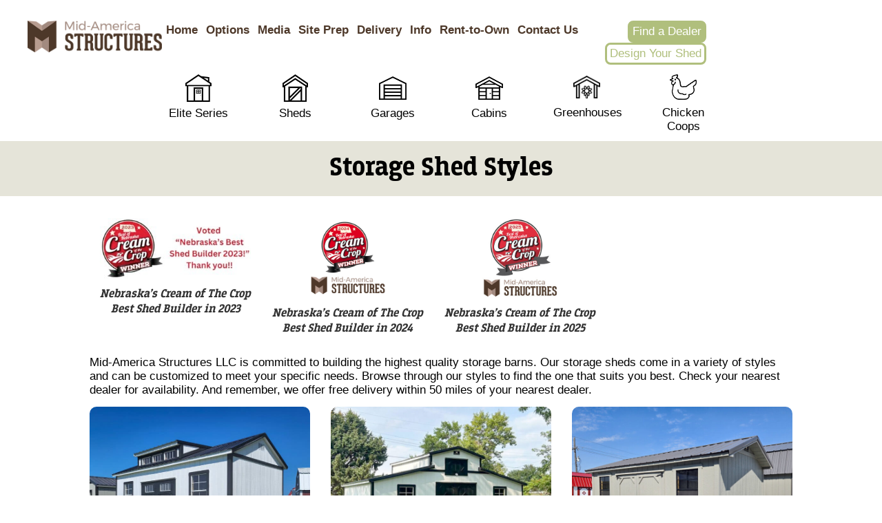

--- FILE ---
content_type: text/html; charset=UTF-8
request_url: https://midamericastructures.com/building-type/storage-shed-styles/
body_size: 23672
content:
<!doctype html>
<html lang="en-US">
<head>
	<meta charset="UTF-8">
	<meta name="viewport" content="width=device-width, initial-scale=1">
	<link rel="profile" href="https://gmpg.org/xfn/11">
	<meta name='robots' content='index, follow, max-image-preview:large, max-snippet:-1, max-video-preview:-1' />
	<style>img:is([sizes="auto" i], [sizes^="auto," i]) { contain-intrinsic-size: 3000px 1500px }</style>
	
	<!-- This site is optimized with the Yoast SEO plugin v26.7 - https://yoast.com/wordpress/plugins/seo/ -->
	<title>Quality Pre-built Storage Sheds For Sale - 8 Customizable Styles</title>
	<meta name="description" content="Quality storage sheds for sale in 8 different customizable shed styles. 7 year warranty, rent-to-own financing available. Design &amp; Price Online Today!" />
	<link rel="canonical" href="https://midamericastructures.com/building-type/storage-shed-styles/" />
	<meta property="og:locale" content="en_US" />
	<meta property="og:type" content="article" />
	<meta property="og:title" content="Quality Pre-built Storage Sheds For Sale - 8 Customizable Styles" />
	<meta property="og:description" content="Quality storage sheds for sale in 8 different customizable shed styles. 7 year warranty, rent-to-own financing available. Design &amp; Price Online Today!" />
	<meta property="og:url" content="https://midamericastructures.com/building-type/storage-shed-styles/" />
	<meta property="og:site_name" content="Mid-America Structures LLC" />
	<meta name="twitter:card" content="summary_large_image" />
	<script type="application/ld+json" class="yoast-schema-graph">{"@context":"https://schema.org","@graph":[{"@type":"CollectionPage","@id":"https://midamericastructures.com/building-type/storage-shed-styles/","url":"https://midamericastructures.com/building-type/storage-shed-styles/","name":"Quality Pre-built Storage Sheds For Sale - 8 Customizable Styles","isPartOf":{"@id":"https://midamericastructures.com/#website"},"primaryImageOfPage":{"@id":"https://midamericastructures.com/building-type/storage-shed-styles/#primaryimage"},"image":{"@id":"https://midamericastructures.com/building-type/storage-shed-styles/#primaryimage"},"thumbnailUrl":"https://midamericastructures.com/wp-content/uploads/2022/07/white-villa-with-black-roof-and-trim-1.jpg","description":"Quality storage sheds for sale in 8 different customizable shed styles. 7 year warranty, rent-to-own financing available. Design & Price Online Today!","breadcrumb":{"@id":"https://midamericastructures.com/building-type/storage-shed-styles/#breadcrumb"},"inLanguage":"en-US"},{"@type":"ImageObject","inLanguage":"en-US","@id":"https://midamericastructures.com/building-type/storage-shed-styles/#primaryimage","url":"https://midamericastructures.com/wp-content/uploads/2022/07/white-villa-with-black-roof-and-trim-1.jpg","contentUrl":"https://midamericastructures.com/wp-content/uploads/2022/07/white-villa-with-black-roof-and-trim-1.jpg","width":1000,"height":744,"caption":"white villa shed with black roof and trim"},{"@type":"BreadcrumbList","@id":"https://midamericastructures.com/building-type/storage-shed-styles/#breadcrumb","itemListElement":[{"@type":"ListItem","position":1,"name":"Home","item":"https://midamericastructures.com/"},{"@type":"ListItem","position":2,"name":"Storage Shed Styles"}]},{"@type":"WebSite","@id":"https://midamericastructures.com/#website","url":"https://midamericastructures.com/","name":"Mid-America Structures LLC","description":"The Finest in Pre-built Portable Structures","publisher":{"@id":"https://midamericastructures.com/#organization"},"potentialAction":[{"@type":"SearchAction","target":{"@type":"EntryPoint","urlTemplate":"https://midamericastructures.com/?s={search_term_string}"},"query-input":{"@type":"PropertyValueSpecification","valueRequired":true,"valueName":"search_term_string"}}],"inLanguage":"en-US"},{"@type":"Organization","@id":"https://midamericastructures.com/#organization","name":"Mid-America Structures","url":"https://midamericastructures.com/","logo":{"@type":"ImageObject","inLanguage":"en-US","@id":"https://midamericastructures.com/#/schema/logo/image/","url":"https://midamericastructures.com/wp-content/uploads/2020/02/mid-america-logo-1-e1582290589602.png","contentUrl":"https://midamericastructures.com/wp-content/uploads/2020/02/mid-america-logo-1-e1582290589602.png","width":827,"height":190,"caption":"Mid-America Structures"},"image":{"@id":"https://midamericastructures.com/#/schema/logo/image/"}}]}</script>
	<!-- / Yoast SEO plugin. -->


<link rel="alternate" type="application/rss+xml" title="Mid-America Structures LLC &raquo; Feed" href="https://midamericastructures.com/feed/" />
<link rel="alternate" type="application/rss+xml" title="Mid-America Structures LLC &raquo; Comments Feed" href="https://midamericastructures.com/comments/feed/" />
<link rel="alternate" type="application/rss+xml" title="Mid-America Structures LLC &raquo; Storage Shed Styles Building Feed" href="https://midamericastructures.com/building-type/storage-shed-styles/feed/" />
<script>
window._wpemojiSettings = {"baseUrl":"https:\/\/s.w.org\/images\/core\/emoji\/16.0.1\/72x72\/","ext":".png","svgUrl":"https:\/\/s.w.org\/images\/core\/emoji\/16.0.1\/svg\/","svgExt":".svg","source":{"concatemoji":"https:\/\/midamericastructures.com\/wp-includes\/js\/wp-emoji-release.min.js?ver=6.8.3"}};
/*! This file is auto-generated */
!function(s,n){var o,i,e;function c(e){try{var t={supportTests:e,timestamp:(new Date).valueOf()};sessionStorage.setItem(o,JSON.stringify(t))}catch(e){}}function p(e,t,n){e.clearRect(0,0,e.canvas.width,e.canvas.height),e.fillText(t,0,0);var t=new Uint32Array(e.getImageData(0,0,e.canvas.width,e.canvas.height).data),a=(e.clearRect(0,0,e.canvas.width,e.canvas.height),e.fillText(n,0,0),new Uint32Array(e.getImageData(0,0,e.canvas.width,e.canvas.height).data));return t.every(function(e,t){return e===a[t]})}function u(e,t){e.clearRect(0,0,e.canvas.width,e.canvas.height),e.fillText(t,0,0);for(var n=e.getImageData(16,16,1,1),a=0;a<n.data.length;a++)if(0!==n.data[a])return!1;return!0}function f(e,t,n,a){switch(t){case"flag":return n(e,"\ud83c\udff3\ufe0f\u200d\u26a7\ufe0f","\ud83c\udff3\ufe0f\u200b\u26a7\ufe0f")?!1:!n(e,"\ud83c\udde8\ud83c\uddf6","\ud83c\udde8\u200b\ud83c\uddf6")&&!n(e,"\ud83c\udff4\udb40\udc67\udb40\udc62\udb40\udc65\udb40\udc6e\udb40\udc67\udb40\udc7f","\ud83c\udff4\u200b\udb40\udc67\u200b\udb40\udc62\u200b\udb40\udc65\u200b\udb40\udc6e\u200b\udb40\udc67\u200b\udb40\udc7f");case"emoji":return!a(e,"\ud83e\udedf")}return!1}function g(e,t,n,a){var r="undefined"!=typeof WorkerGlobalScope&&self instanceof WorkerGlobalScope?new OffscreenCanvas(300,150):s.createElement("canvas"),o=r.getContext("2d",{willReadFrequently:!0}),i=(o.textBaseline="top",o.font="600 32px Arial",{});return e.forEach(function(e){i[e]=t(o,e,n,a)}),i}function t(e){var t=s.createElement("script");t.src=e,t.defer=!0,s.head.appendChild(t)}"undefined"!=typeof Promise&&(o="wpEmojiSettingsSupports",i=["flag","emoji"],n.supports={everything:!0,everythingExceptFlag:!0},e=new Promise(function(e){s.addEventListener("DOMContentLoaded",e,{once:!0})}),new Promise(function(t){var n=function(){try{var e=JSON.parse(sessionStorage.getItem(o));if("object"==typeof e&&"number"==typeof e.timestamp&&(new Date).valueOf()<e.timestamp+604800&&"object"==typeof e.supportTests)return e.supportTests}catch(e){}return null}();if(!n){if("undefined"!=typeof Worker&&"undefined"!=typeof OffscreenCanvas&&"undefined"!=typeof URL&&URL.createObjectURL&&"undefined"!=typeof Blob)try{var e="postMessage("+g.toString()+"("+[JSON.stringify(i),f.toString(),p.toString(),u.toString()].join(",")+"));",a=new Blob([e],{type:"text/javascript"}),r=new Worker(URL.createObjectURL(a),{name:"wpTestEmojiSupports"});return void(r.onmessage=function(e){c(n=e.data),r.terminate(),t(n)})}catch(e){}c(n=g(i,f,p,u))}t(n)}).then(function(e){for(var t in e)n.supports[t]=e[t],n.supports.everything=n.supports.everything&&n.supports[t],"flag"!==t&&(n.supports.everythingExceptFlag=n.supports.everythingExceptFlag&&n.supports[t]);n.supports.everythingExceptFlag=n.supports.everythingExceptFlag&&!n.supports.flag,n.DOMReady=!1,n.readyCallback=function(){n.DOMReady=!0}}).then(function(){return e}).then(function(){var e;n.supports.everything||(n.readyCallback(),(e=n.source||{}).concatemoji?t(e.concatemoji):e.wpemoji&&e.twemoji&&(t(e.twemoji),t(e.wpemoji)))}))}((window,document),window._wpemojiSettings);
</script>
<link rel='stylesheet' id='fluentform-elementor-widget-css' href='https://midamericastructures.com/wp-content/plugins/fluentform/assets/css/fluent-forms-elementor-widget.css?ver=6.1.14' media='all' />
<style id='wp-emoji-styles-inline-css'>

	img.wp-smiley, img.emoji {
		display: inline !important;
		border: none !important;
		box-shadow: none !important;
		height: 1em !important;
		width: 1em !important;
		margin: 0 0.07em !important;
		vertical-align: -0.1em !important;
		background: none !important;
		padding: 0 !important;
	}
</style>
<link rel='stylesheet' id='wp-block-library-css' href='https://midamericastructures.com/wp-includes/css/dist/block-library/style.min.css?ver=6.8.3' media='all' />
<style id='global-styles-inline-css'>
:root{--wp--preset--aspect-ratio--square: 1;--wp--preset--aspect-ratio--4-3: 4/3;--wp--preset--aspect-ratio--3-4: 3/4;--wp--preset--aspect-ratio--3-2: 3/2;--wp--preset--aspect-ratio--2-3: 2/3;--wp--preset--aspect-ratio--16-9: 16/9;--wp--preset--aspect-ratio--9-16: 9/16;--wp--preset--color--black: #000000;--wp--preset--color--cyan-bluish-gray: #abb8c3;--wp--preset--color--white: #ffffff;--wp--preset--color--pale-pink: #f78da7;--wp--preset--color--vivid-red: #cf2e2e;--wp--preset--color--luminous-vivid-orange: #ff6900;--wp--preset--color--luminous-vivid-amber: #fcb900;--wp--preset--color--light-green-cyan: #7bdcb5;--wp--preset--color--vivid-green-cyan: #00d084;--wp--preset--color--pale-cyan-blue: #8ed1fc;--wp--preset--color--vivid-cyan-blue: #0693e3;--wp--preset--color--vivid-purple: #9b51e0;--wp--preset--gradient--vivid-cyan-blue-to-vivid-purple: linear-gradient(135deg,rgba(6,147,227,1) 0%,rgb(155,81,224) 100%);--wp--preset--gradient--light-green-cyan-to-vivid-green-cyan: linear-gradient(135deg,rgb(122,220,180) 0%,rgb(0,208,130) 100%);--wp--preset--gradient--luminous-vivid-amber-to-luminous-vivid-orange: linear-gradient(135deg,rgba(252,185,0,1) 0%,rgba(255,105,0,1) 100%);--wp--preset--gradient--luminous-vivid-orange-to-vivid-red: linear-gradient(135deg,rgba(255,105,0,1) 0%,rgb(207,46,46) 100%);--wp--preset--gradient--very-light-gray-to-cyan-bluish-gray: linear-gradient(135deg,rgb(238,238,238) 0%,rgb(169,184,195) 100%);--wp--preset--gradient--cool-to-warm-spectrum: linear-gradient(135deg,rgb(74,234,220) 0%,rgb(151,120,209) 20%,rgb(207,42,186) 40%,rgb(238,44,130) 60%,rgb(251,105,98) 80%,rgb(254,248,76) 100%);--wp--preset--gradient--blush-light-purple: linear-gradient(135deg,rgb(255,206,236) 0%,rgb(152,150,240) 100%);--wp--preset--gradient--blush-bordeaux: linear-gradient(135deg,rgb(254,205,165) 0%,rgb(254,45,45) 50%,rgb(107,0,62) 100%);--wp--preset--gradient--luminous-dusk: linear-gradient(135deg,rgb(255,203,112) 0%,rgb(199,81,192) 50%,rgb(65,88,208) 100%);--wp--preset--gradient--pale-ocean: linear-gradient(135deg,rgb(255,245,203) 0%,rgb(182,227,212) 50%,rgb(51,167,181) 100%);--wp--preset--gradient--electric-grass: linear-gradient(135deg,rgb(202,248,128) 0%,rgb(113,206,126) 100%);--wp--preset--gradient--midnight: linear-gradient(135deg,rgb(2,3,129) 0%,rgb(40,116,252) 100%);--wp--preset--font-size--small: 13px;--wp--preset--font-size--medium: 20px;--wp--preset--font-size--large: 36px;--wp--preset--font-size--x-large: 42px;--wp--preset--spacing--20: 0.44rem;--wp--preset--spacing--30: 0.67rem;--wp--preset--spacing--40: 1rem;--wp--preset--spacing--50: 1.5rem;--wp--preset--spacing--60: 2.25rem;--wp--preset--spacing--70: 3.38rem;--wp--preset--spacing--80: 5.06rem;--wp--preset--shadow--natural: 6px 6px 9px rgba(0, 0, 0, 0.2);--wp--preset--shadow--deep: 12px 12px 50px rgba(0, 0, 0, 0.4);--wp--preset--shadow--sharp: 6px 6px 0px rgba(0, 0, 0, 0.2);--wp--preset--shadow--outlined: 6px 6px 0px -3px rgba(255, 255, 255, 1), 6px 6px rgba(0, 0, 0, 1);--wp--preset--shadow--crisp: 6px 6px 0px rgba(0, 0, 0, 1);}:root { --wp--style--global--content-size: 800px;--wp--style--global--wide-size: 1200px; }:where(body) { margin: 0; }.wp-site-blocks > .alignleft { float: left; margin-right: 2em; }.wp-site-blocks > .alignright { float: right; margin-left: 2em; }.wp-site-blocks > .aligncenter { justify-content: center; margin-left: auto; margin-right: auto; }:where(.wp-site-blocks) > * { margin-block-start: 24px; margin-block-end: 0; }:where(.wp-site-blocks) > :first-child { margin-block-start: 0; }:where(.wp-site-blocks) > :last-child { margin-block-end: 0; }:root { --wp--style--block-gap: 24px; }:root :where(.is-layout-flow) > :first-child{margin-block-start: 0;}:root :where(.is-layout-flow) > :last-child{margin-block-end: 0;}:root :where(.is-layout-flow) > *{margin-block-start: 24px;margin-block-end: 0;}:root :where(.is-layout-constrained) > :first-child{margin-block-start: 0;}:root :where(.is-layout-constrained) > :last-child{margin-block-end: 0;}:root :where(.is-layout-constrained) > *{margin-block-start: 24px;margin-block-end: 0;}:root :where(.is-layout-flex){gap: 24px;}:root :where(.is-layout-grid){gap: 24px;}.is-layout-flow > .alignleft{float: left;margin-inline-start: 0;margin-inline-end: 2em;}.is-layout-flow > .alignright{float: right;margin-inline-start: 2em;margin-inline-end: 0;}.is-layout-flow > .aligncenter{margin-left: auto !important;margin-right: auto !important;}.is-layout-constrained > .alignleft{float: left;margin-inline-start: 0;margin-inline-end: 2em;}.is-layout-constrained > .alignright{float: right;margin-inline-start: 2em;margin-inline-end: 0;}.is-layout-constrained > .aligncenter{margin-left: auto !important;margin-right: auto !important;}.is-layout-constrained > :where(:not(.alignleft):not(.alignright):not(.alignfull)){max-width: var(--wp--style--global--content-size);margin-left: auto !important;margin-right: auto !important;}.is-layout-constrained > .alignwide{max-width: var(--wp--style--global--wide-size);}body .is-layout-flex{display: flex;}.is-layout-flex{flex-wrap: wrap;align-items: center;}.is-layout-flex > :is(*, div){margin: 0;}body .is-layout-grid{display: grid;}.is-layout-grid > :is(*, div){margin: 0;}body{padding-top: 0px;padding-right: 0px;padding-bottom: 0px;padding-left: 0px;}a:where(:not(.wp-element-button)){text-decoration: underline;}:root :where(.wp-element-button, .wp-block-button__link){background-color: #32373c;border-width: 0;color: #fff;font-family: inherit;font-size: inherit;line-height: inherit;padding: calc(0.667em + 2px) calc(1.333em + 2px);text-decoration: none;}.has-black-color{color: var(--wp--preset--color--black) !important;}.has-cyan-bluish-gray-color{color: var(--wp--preset--color--cyan-bluish-gray) !important;}.has-white-color{color: var(--wp--preset--color--white) !important;}.has-pale-pink-color{color: var(--wp--preset--color--pale-pink) !important;}.has-vivid-red-color{color: var(--wp--preset--color--vivid-red) !important;}.has-luminous-vivid-orange-color{color: var(--wp--preset--color--luminous-vivid-orange) !important;}.has-luminous-vivid-amber-color{color: var(--wp--preset--color--luminous-vivid-amber) !important;}.has-light-green-cyan-color{color: var(--wp--preset--color--light-green-cyan) !important;}.has-vivid-green-cyan-color{color: var(--wp--preset--color--vivid-green-cyan) !important;}.has-pale-cyan-blue-color{color: var(--wp--preset--color--pale-cyan-blue) !important;}.has-vivid-cyan-blue-color{color: var(--wp--preset--color--vivid-cyan-blue) !important;}.has-vivid-purple-color{color: var(--wp--preset--color--vivid-purple) !important;}.has-black-background-color{background-color: var(--wp--preset--color--black) !important;}.has-cyan-bluish-gray-background-color{background-color: var(--wp--preset--color--cyan-bluish-gray) !important;}.has-white-background-color{background-color: var(--wp--preset--color--white) !important;}.has-pale-pink-background-color{background-color: var(--wp--preset--color--pale-pink) !important;}.has-vivid-red-background-color{background-color: var(--wp--preset--color--vivid-red) !important;}.has-luminous-vivid-orange-background-color{background-color: var(--wp--preset--color--luminous-vivid-orange) !important;}.has-luminous-vivid-amber-background-color{background-color: var(--wp--preset--color--luminous-vivid-amber) !important;}.has-light-green-cyan-background-color{background-color: var(--wp--preset--color--light-green-cyan) !important;}.has-vivid-green-cyan-background-color{background-color: var(--wp--preset--color--vivid-green-cyan) !important;}.has-pale-cyan-blue-background-color{background-color: var(--wp--preset--color--pale-cyan-blue) !important;}.has-vivid-cyan-blue-background-color{background-color: var(--wp--preset--color--vivid-cyan-blue) !important;}.has-vivid-purple-background-color{background-color: var(--wp--preset--color--vivid-purple) !important;}.has-black-border-color{border-color: var(--wp--preset--color--black) !important;}.has-cyan-bluish-gray-border-color{border-color: var(--wp--preset--color--cyan-bluish-gray) !important;}.has-white-border-color{border-color: var(--wp--preset--color--white) !important;}.has-pale-pink-border-color{border-color: var(--wp--preset--color--pale-pink) !important;}.has-vivid-red-border-color{border-color: var(--wp--preset--color--vivid-red) !important;}.has-luminous-vivid-orange-border-color{border-color: var(--wp--preset--color--luminous-vivid-orange) !important;}.has-luminous-vivid-amber-border-color{border-color: var(--wp--preset--color--luminous-vivid-amber) !important;}.has-light-green-cyan-border-color{border-color: var(--wp--preset--color--light-green-cyan) !important;}.has-vivid-green-cyan-border-color{border-color: var(--wp--preset--color--vivid-green-cyan) !important;}.has-pale-cyan-blue-border-color{border-color: var(--wp--preset--color--pale-cyan-blue) !important;}.has-vivid-cyan-blue-border-color{border-color: var(--wp--preset--color--vivid-cyan-blue) !important;}.has-vivid-purple-border-color{border-color: var(--wp--preset--color--vivid-purple) !important;}.has-vivid-cyan-blue-to-vivid-purple-gradient-background{background: var(--wp--preset--gradient--vivid-cyan-blue-to-vivid-purple) !important;}.has-light-green-cyan-to-vivid-green-cyan-gradient-background{background: var(--wp--preset--gradient--light-green-cyan-to-vivid-green-cyan) !important;}.has-luminous-vivid-amber-to-luminous-vivid-orange-gradient-background{background: var(--wp--preset--gradient--luminous-vivid-amber-to-luminous-vivid-orange) !important;}.has-luminous-vivid-orange-to-vivid-red-gradient-background{background: var(--wp--preset--gradient--luminous-vivid-orange-to-vivid-red) !important;}.has-very-light-gray-to-cyan-bluish-gray-gradient-background{background: var(--wp--preset--gradient--very-light-gray-to-cyan-bluish-gray) !important;}.has-cool-to-warm-spectrum-gradient-background{background: var(--wp--preset--gradient--cool-to-warm-spectrum) !important;}.has-blush-light-purple-gradient-background{background: var(--wp--preset--gradient--blush-light-purple) !important;}.has-blush-bordeaux-gradient-background{background: var(--wp--preset--gradient--blush-bordeaux) !important;}.has-luminous-dusk-gradient-background{background: var(--wp--preset--gradient--luminous-dusk) !important;}.has-pale-ocean-gradient-background{background: var(--wp--preset--gradient--pale-ocean) !important;}.has-electric-grass-gradient-background{background: var(--wp--preset--gradient--electric-grass) !important;}.has-midnight-gradient-background{background: var(--wp--preset--gradient--midnight) !important;}.has-small-font-size{font-size: var(--wp--preset--font-size--small) !important;}.has-medium-font-size{font-size: var(--wp--preset--font-size--medium) !important;}.has-large-font-size{font-size: var(--wp--preset--font-size--large) !important;}.has-x-large-font-size{font-size: var(--wp--preset--font-size--x-large) !important;}
:root :where(.wp-block-pullquote){font-size: 1.5em;line-height: 1.6;}
</style>
<link rel='stylesheet' id='wpsl-styles-css' href='https://midamericastructures.com/wp-content/plugins/wp-store-locator/css/styles.min.css?ver=2.2.261' media='all' />
<link rel='stylesheet' id='hello-elementor-theme-style-css' href='https://midamericastructures.com/wp-content/themes/hello-elementor/assets/css/theme.css?ver=3.4.5' media='all' />
<link rel='stylesheet' id='hello-elementor-child-style-css' href='https://midamericastructures.com/wp-content/themes/hello-child-midamerica/style.css?ver=1.0.0' media='all' />
<link rel='stylesheet' id='hello-elementor-css' href='https://midamericastructures.com/wp-content/themes/hello-elementor/assets/css/reset.css?ver=3.4.5' media='all' />
<link rel='stylesheet' id='hello-elementor-header-footer-css' href='https://midamericastructures.com/wp-content/themes/hello-elementor/assets/css/header-footer.css?ver=3.4.5' media='all' />
<link rel='stylesheet' id='e-sticky-css' href='https://midamericastructures.com/wp-content/plugins/elementor-pro/assets/css/modules/sticky.min.css?ver=3.34.0' media='all' />
<link rel='stylesheet' id='elementor-frontend-css' href='https://midamericastructures.com/wp-content/uploads/elementor/css/custom-frontend.min.css?ver=1768712573' media='all' />
<link rel='stylesheet' id='widget-image-css' href='https://midamericastructures.com/wp-content/plugins/elementor/assets/css/widget-image.min.css?ver=3.34.1' media='all' />
<link rel='stylesheet' id='widget-nav-menu-css' href='https://midamericastructures.com/wp-content/uploads/elementor/css/custom-pro-widget-nav-menu.min.css?ver=1768712573' media='all' />
<link rel='stylesheet' id='widget-heading-css' href='https://midamericastructures.com/wp-content/plugins/elementor/assets/css/widget-heading.min.css?ver=3.34.1' media='all' />
<link rel='stylesheet' id='widget-social-icons-css' href='https://midamericastructures.com/wp-content/plugins/elementor/assets/css/widget-social-icons.min.css?ver=3.34.1' media='all' />
<link rel='stylesheet' id='e-apple-webkit-css' href='https://midamericastructures.com/wp-content/uploads/elementor/css/custom-apple-webkit.min.css?ver=1768712573' media='all' />
<link rel='stylesheet' id='swiper-css' href='https://midamericastructures.com/wp-content/plugins/elementor/assets/lib/swiper/v8/css/swiper.min.css?ver=8.4.5' media='all' />
<link rel='stylesheet' id='e-swiper-css' href='https://midamericastructures.com/wp-content/plugins/elementor/assets/css/conditionals/e-swiper.min.css?ver=3.34.1' media='all' />
<link rel='stylesheet' id='widget-image-gallery-css' href='https://midamericastructures.com/wp-content/uploads/elementor/css/custom-widget-image-gallery.min.css?ver=1768712573' media='all' />
<link rel='stylesheet' id='widget-loop-common-css' href='https://midamericastructures.com/wp-content/plugins/elementor-pro/assets/css/widget-loop-common.min.css?ver=3.34.0' media='all' />
<link rel='stylesheet' id='widget-loop-grid-css' href='https://midamericastructures.com/wp-content/uploads/elementor/css/custom-pro-widget-loop-grid.min.css?ver=1768712573' media='all' />
<link rel='stylesheet' id='fluent-form-styles-css' href='https://midamericastructures.com/wp-content/plugins/fluentform/assets/css/fluent-forms-public.css?ver=6.1.14' media='all' />
<link rel='stylesheet' id='fluentform-public-default-css' href='https://midamericastructures.com/wp-content/plugins/fluentform/assets/css/fluentform-public-default.css?ver=6.1.14' media='all' />
<link rel='stylesheet' id='elementor-post-390-css' href='https://midamericastructures.com/wp-content/uploads/elementor/css/post-390.css?ver=1768712573' media='all' />
<link rel='stylesheet' id='uael-frontend-css' href='https://midamericastructures.com/wp-content/plugins/ultimate-elementor/assets/min-css/uael-frontend.min.css?ver=1.42.2' media='all' />
<link rel='stylesheet' id='uael-teammember-social-icons-css' href='https://midamericastructures.com/wp-content/plugins/elementor/assets/css/widget-social-icons.min.css?ver=3.24.0' media='all' />
<link rel='stylesheet' id='uael-social-share-icons-brands-css' href='https://midamericastructures.com/wp-content/plugins/elementor/assets/lib/font-awesome/css/brands.css?ver=5.15.3' media='all' />
<link rel='stylesheet' id='uael-social-share-icons-fontawesome-css' href='https://midamericastructures.com/wp-content/plugins/elementor/assets/lib/font-awesome/css/fontawesome.css?ver=5.15.3' media='all' />
<link rel='stylesheet' id='uael-nav-menu-icons-css' href='https://midamericastructures.com/wp-content/plugins/elementor/assets/lib/font-awesome/css/solid.css?ver=5.15.3' media='all' />
<link rel='stylesheet' id='elementor-post-18-css' href='https://midamericastructures.com/wp-content/uploads/elementor/css/post-18.css?ver=1768712574' media='all' />
<link rel='stylesheet' id='elementor-post-139-css' href='https://midamericastructures.com/wp-content/uploads/elementor/css/post-139.css?ver=1768712574' media='all' />
<link rel='stylesheet' id='elementor-post-1192-css' href='https://midamericastructures.com/wp-content/uploads/elementor/css/post-1192.css?ver=1768715869' media='all' />
<link rel='stylesheet' id='tablepress-default-css' href='https://midamericastructures.com/wp-content/plugins/tablepress/css/build/default.css?ver=3.2.6' media='all' />
<script src="https://midamericastructures.com/wp-includes/js/jquery/jquery.min.js?ver=3.7.1" id="jquery-core-js"></script>
<script src="https://midamericastructures.com/wp-includes/js/jquery/jquery-migrate.min.js?ver=3.4.1" id="jquery-migrate-js"></script>
<link rel="https://api.w.org/" href="https://midamericastructures.com/wp-json/" /><link rel="EditURI" type="application/rsd+xml" title="RSD" href="https://midamericastructures.com/xmlrpc.php?rsd" />
<meta name="generator" content="WordPress 6.8.3" />
<meta name="generator" content="Elementor 3.34.1; features: e_font_icon_svg, additional_custom_breakpoints; settings: css_print_method-external, google_font-disabled, font_display-swap">
<!-- Google Tag Manager -->
<script>(function(w,d,s,l,i){w[l]=w[l]||[];w[l].push({'gtm.start':
new Date().getTime(),event:'gtm.js'});var f=d.getElementsByTagName(s)[0],
j=d.createElement(s),dl=l!='dataLayer'?'&l='+l:'';j.async=true;j.src=
'https://www.googletagmanager.com/gtm.js?id='+i+dl;f.parentNode.insertBefore(j,f);
})(window,document,'script','dataLayer','GTM-PVG8ZRP');</script>
<!-- End Google Tag Manager -->
<script>
  (function(w,d,t,r,u)
  {
    var f,n,i;
    w[u]=w[u]||[],f=function()
    {
      var o={ti:"52017940"};
      o.q=w[u],w[u]=new UET(o),w[u].push("pageLoad")
    },
    n=d.createElement(t),n.src=r,n.async=1,n.onload=n.onreadystatechange=function()
    {
      var s=this.readyState;
      s&&s!=="loaded"&&s!=="complete"||(f(),n.onload=n.onreadystatechange=null)
    },
    i=d.getElementsByTagName(t)[0],i.parentNode.insertBefore(n,i)
  })
  (window,document,"script","//bat.bing.com/bat.js","uetq");
</script>
			<style>
				.e-con.e-parent:nth-of-type(n+4):not(.e-lazyloaded):not(.e-no-lazyload),
				.e-con.e-parent:nth-of-type(n+4):not(.e-lazyloaded):not(.e-no-lazyload) * {
					background-image: none !important;
				}
				@media screen and (max-height: 1024px) {
					.e-con.e-parent:nth-of-type(n+3):not(.e-lazyloaded):not(.e-no-lazyload),
					.e-con.e-parent:nth-of-type(n+3):not(.e-lazyloaded):not(.e-no-lazyload) * {
						background-image: none !important;
					}
				}
				@media screen and (max-height: 640px) {
					.e-con.e-parent:nth-of-type(n+2):not(.e-lazyloaded):not(.e-no-lazyload),
					.e-con.e-parent:nth-of-type(n+2):not(.e-lazyloaded):not(.e-no-lazyload) * {
						background-image: none !important;
					}
				}
			</style>
			<link rel="icon" href="https://midamericastructures.com/wp-content/uploads/2020/02/mid-america-fav-150x150.png" sizes="32x32" />
<link rel="icon" href="https://midamericastructures.com/wp-content/uploads/2020/02/mid-america-fav.png" sizes="192x192" />
<link rel="apple-touch-icon" href="https://midamericastructures.com/wp-content/uploads/2020/02/mid-america-fav.png" />
<meta name="msapplication-TileImage" content="https://midamericastructures.com/wp-content/uploads/2020/02/mid-america-fav.png" />
		<style id="wp-custom-css">
			.midamerica, .fluentform .ff-el-input--label{
visibility: hidden;
position: absolute;
left: -100%;
height: 0;
}

ul{
padding: .25rem 0 .5rem 1.5rem;
}
/*****===== Shed size chart section =====*****/
div table thead:first-child tr:first-child th, div table tr.uael-table-row td {
    border: none;
}

div.elementor-widget-uael-table td .uael-table__text-inner, div.elementor-widget-uael-table td .uael-align-icon--left, div.elementor-widget-uael-table td .uael-align-icon--right {
    color: #2B2E34;
    font-size: 1rem;
    min-width: 77px;
    line-height: 1.2;
}

.size-charts {
    margin: 0 auto;
}

.size-charts .elementor-widget.elementor-widget-heading:not(:last-child) {
    margin-bottom: 0;
}

.size-charts .elementor-widget-heading.elementor-widget-heading h2.elementor-heading-title {
	font-size: 1.75rem;
    background-color: #ACC171;
    color: #493327;
    padding: 11px;
    width: 75%;
    margin-left: auto;
    box-sizing: border-box;
}

.size-charts div.elementor-widget-uael-table thead .uael-table-row th:not(.elementor-repeater-item-0) .uael-table__text {
	  color: #fff;
    font-weight: 700;
}

.size-charts div.elementor-widget-uael-table thead .uael-table-row th, .size-charts div.elementor-widget-uael-table td, .tablepress thead th, .tablepress tbody td {
	    width: 25%;
}
.tablepress tbody td {
	padding: 5px;
}

table.tablepress thead th {
    background-color: #111;
    font-weight: 700;
    vertical-align: middle;
    color: #fff;
	text-align: center;
}

tbody tr:nth-child(even) {
    background: #E6E5DD;
}

table.tablepress tbody td, table.tablepress tfoot th {
	border: none;
	text-align: center;
}

.size-charts div.elementor-widget-uael-table thead .uael-table-row th.elementor-repeater-item-0, .size-charts div.elementor-widget-uael-table td.elementor-repeater-item-Size, .tablepress thead th.column-1, .tablepress tbody td.column-1 {
	    background-color: #fff;
}

.size-charts div.elementor-widget-uael-table thead .uael-table-row th.elementor-repeater-item-0, .size-charts div.elementor-widget-uael-table td.elementor-repeater-item-Size .uael-table__text-inner, .tablepress thead th.column-1 {
    text-transform: uppercase;
}

.size-charts div.elementor-widget-uael-table thead .uael-table-row th.elementor-repeater-item-0 .uael-table__text, .size-charts div.elementor-widget-uael-table td.elementor-repeater-item-Size .uael-table__text {
    min-width: 77px;
    text-align: right;
}

.size-charts div.elementor-widget-uael-table thead .uael-table-row th.elementor-repeater-item-0 .uael-table__text-inner, .size-charts div.elementor-widget-uael-table td.elementor-repeater-item-Size .uael-table__text-inner, .tablepress thead th.column-1, .tablepress tbody td.column-1 {
	color: #2B2E34;
    font-weight: 700;
    font-size: 1rem;
    text-align: right;
}


.size-charts .uael-table-row .elementor-repeater-item-2.uael-table-col .uael-table__text-inner, .size-charts .uael-table-row .elementor-repeater-item-3.uael-table-col .uael-table__text-inner {
    max-width: 131px;
}

table.tablepress tbody > tr:nth-child(odd) > td, table.tablepress tbody > tr:nth-child(odd) > th {
	background-color: transparent;
}
/* width */
.size-charts ::-webkit-scrollbar {
  width: 5px;
}

/* Track */
.size-charts ::-webkit-scrollbar-track {
  background: #fff;
  border: 1px solid #E6E5DD
}

/* Handle */
.size-charts ::-webkit-scrollbar-thumb {
  background: #E6E5DD;
}

/* Handle on hover */
.size-charts ::-webkit-scrollbar-thumb:hover {
  background: #E6E5DD;
}



@media all and (min-width: 700px) {
.Two.elementor-widget-shortcode .tablepress thead .column-1, 
.Two.elementor-widget-shortcode .tablepress tbody .column-1 {
    display: none;
}

div.size-charts:nth-of-type(1) .elementor-widget-heading.elementor-widget-heading h2.elementor-heading-title {
    width: 75%;
    box-sizing: border-box;
    border-right: 1px solid #fff;
}
div.size-charts:nth-of-type(2) .elementor-widget-heading.elementor-widget-heading h2.elementor-heading-title {
	  width: 100%;
}
div.size-charts:nth-of-type(1) .elementor-widget-heading.elementor-widget-heading h2.elementor-heading-title
.size-charts div.elementor-widget-uael-table thead .uael-table-row th:not(.elementor-repeater-item-0) .uael-table__text {
    min-height: 76px;
    display: flex;
    justify-content: center;
}
.size-charts div.elementor-widget-uael-table thead .uael-table-row th:not(.elementor-repeater-item-0) .uael-table__text-inner {
    align-self: center;
}
.size-charts div.elementor-widget-uael-table thead .uael-table-row th, .tablepress thead th {
    height: 76px;
}
}/***=== save for 700px ===***/

@media all and (min-width: 900px) {
div.elementor-widget-uael-table td .uael-table__text-inner, div.elementor-widget-uael-table td .uael-align-icon--left, div.elementor-widget-uael-table td .uael-align-icon--right, .size-charts div.elementor-widget-uael-table thead .uael-table-row th.elementor-repeater-item-0 .uael-table__text-inner, .size-charts div.elementor-widget-uael-table td.elementor-repeater-item-Size .uael-table__text-inner, .tablepress thead th:first-child, .tablepress tbody td:first-child, .tablepress tbody td {
    font-size: 1.2rem;
    min-width: 85px;
}
.size-charts div.elementor-widget-uael-table thead .uael-table-row th, .tablepress thead th {
    height: 79px;
}
}/***=== save for 900px ===***/

@media all and (min-width: 1000px) {
.size-charts div.elementor-widget-uael-table thead .uael-table-row th, .tablepress thead th {
    height: 55px;
}
}/***=== save for 1000px ===***/

@media all and (min-width: 1100px) {
div.elementor-widget-uael-table td .uael-table__text-inner, div.elementor-widget-uael-table td .uael-align-icon--left, div.elementor-widget-uael-table td .uael-align-icon--right, .size-charts div.elementor-widget-uael-table thead .uael-table-row th.elementor-repeater-item-0 .uael-table__text-inner, .size-charts div.elementor-widget-uael-table td.elementor-repeater-item-Size .uael-table__text-inner, .tablepress thead th:first-child, .tablepress tbody td:first-child, .tablepress tbody td {
    font-size: 1.36rem;
    min-width: 90px;
}
}/***=== save for 1100px ===***/

@media all and (min-width: 1200px) {
div.elementor-widget-uael-table td .uael-table__text-inner, div.elementor-widget-uael-table td .uael-align-icon--left, div.elementor-widget-uael-table td .uael-align-icon--right, .size-charts div.elementor-widget-uael-table thead .uael-table-row th.elementor-repeater-item-0 .uael-table__text-inner, .size-charts div.elementor-widget-uael-table td.elementor-repeater-item-Size .uael-table__text-inner, .tablepress thead th:first-child, .tablepress tbody td:first-child, .tablepress tbody td {
    font-size: 1.56rem;
    min-width: 100px;
}
.size-charts div.elementor-widget-uael-table thead .uael-table-row th, .tablepress thead th {
    height: 58px;
}
}/***=== save for 1200px ===***/
/*****===== END Shed size chart section =====*****/


/*****===== Dealer locator =====*****/
.elementor-shortcode #wpsl-gmap {
    float: none;
    width: 100%;
    margin-bottom: 40px;
}
.elementor-shortcode #wpsl-result-list {
    width: 100%;
}

.elementor-shortcode #wpsl-stores {
    height: 732px !important;
    border: 1px solid #E5E4D9;
}

select.wpsl-dropdown, #wpsl-results select.wpsl-dropdown, div.wpsl-dropdown {
    width: 130px;
    padding: 5px;
}

/**== Scrollbar ==**/
/* width */
#wpsl-stores::-webkit-scrollbar {
  width: 10px;
}

/* Track */
#wpsl-stores::-webkit-scrollbar-track {
  background: #E5E4D9; 
}
 
/* Handle */
#wpsl-stores::-webkit-scrollbar-thumb {
  background: #9C1C1F; 
}

/* Handle on hover */
#wpsl-stores::-webkit-scrollbar-thumb:hover {
  background: rgba(156, 28, 31, .85); 
}
/*****===== END Dealer locator =====*****/

/*****===== Options global gallery  =====*****/
 footer .elementor-widget-nav-menu .elementor-nav-menu--main .elementor-item, footer div.elementor-widget-nav-menu .elementor-nav-menu .elementor-item {
	     padding: .25em;
 }

.gallery-accordion.elementor-widget-accordion .elementor-accordion .elementor-tab-title {
	background-color: #E5E4D9;
    margin-bottom: 10px;
}

div.elementor-gallery-item__content {
    position: relative;
    height: auto;
}
div.elementor-gallery-item__content .elementor-gallery-item__description {
    opacity: 1;
    display: block;
    color: #111;
}
/*****===== END Options global gallery =====*****/



/*****===== 100% Nebraskan =====*****/
.nebraskan-block.elementor-widget-image-box {
    padding-top: 25px;
    padding-bottom: 30px;
    margin: 90px auto 15px;
}

.nebraskan-block.elementor-widget-image-box > div {
    max-width: 1314px;
    margin-right: auto;
    margin-left: auto;
}
.nebraskan-block.elementor-widget-image-box .elementor-image-box-wrapper {
    display: flex;
    flex-direction: column-reverse;
}

.nebraskan-block.elementor-widget:not(.elementor-widget-text-editor).elementor-widget-image-box figure.elementor-image-box-img {
    max-width: 636px;
}
.nebraskan-block.elementor-widget-image-box .elementor-image-box-content, .nebraskan-block.elementor-widget-image-box .elementor-image-box-content .elementor-image-box-title {
	text-align: left;
}
.nebraskan-block.elementor-widget-image-box .elementor-image-box-content {
    padding-bottom: 30px;
		height: 128px;
}
.nebraskan-block.elementor-widget-image-box .elementor-image-box-content .elementor-image-box-title {
	margin: 0;
}

@media all and (min-width: 700px) {
.nebraskan-block.elementor-widget:not(.elementor-widget-text-editor).elementor-widget-image-box figure.elementor-image-box-img {
    margin-top: -94px;
    width: 50%;
}
.nebraskan-block.elementor-widget-image-box {
    margin: 110px auto 15px;
}
.nebraskan-block.elementor-widget-image-box .elementor-image-box-content {
    padding-bottom: 0;
    width: 50%;
}
}/** Save for min width 700px **/

@media all and (min-width: 850px) {
.nebraskan-block.elementor-widget-image-box {
    margin: 125px auto 15px;
}
.nebraskan-block.elementor-widget-image-box .elementor-image-box-content .elementor-image-box-title {
    font-size: 2.8rem;
}
.nebraskan-block.elementor-widget:not(.elementor-widget-text-editor).elementor-widget-image-box figure.elementor-image-box-img {
    margin-top: -65px;
}
.nebraskan-block.elementor-widget-image-box .elementor-image-box-content {
    height: auto;
}
}/** Save for min width 850px **/

@media all and (min-width: 900px) {
.nebraskan-block.elementor-widget-image-box .elementor-image-box-content .elementor-image-box-title {
    font-size: 3.2rem;
}
.nebraskan-block.elementor-widget-image-box .elementor-image-box-content .elementor-image-box-description {
    font-size: 1.2rem;
}
}/** Save for min width 900px **/

@media all and (min-width: 1100px) {
.nebraskan-block.elementor-widget-image-box {
    padding-bottom: 37px;
    margin-top: 135px;
}
.nebraskan-block.elementor-widget:not(.elementor-widget-text-editor).elementor-widget-image-box figure.elementor-image-box-img {
    margin-top: -75px;
}
.nebraskan-block.elementor-widget-image-box .elementor-image-box-content .elementor-image-box-title {
    font-size: 3.4rem;
}
.nebraskan-block.elementor-widget-image-box .elementor-image-box-content .elementor-image-box-description {
    font-size: 1.4rem;
}
}/** Save for min width 1100px **/

@media all and (min-width: 1300px) {
.nebraskan-block.elementor-widget-image-box {
    padding-bottom: 42px;
    margin-top: 145px;
}
.nebraskan-block.elementor-widget:not(.elementor-widget-text-editor).elementor-widget-image-box figure.elementor-image-box-img {
    margin-top: -80px;
}
.nebraskan-block.elementor-widget-image-box .elementor-image-box-content .elementor-image-box-description {
    font-size: 1.6rem;
}
}/** Save for min width 1300px **/

@media all and (min-width: 1450px) {
.nebraskan-block.elementor-widget-image-box {
    padding-bottom: 46px;
        margin-top: 155px;
}
.nebraskan-block.elementor-widget:not(.elementor-widget-text-editor).elementor-widget-image-box figure.elementor-image-box-img {
    margin-top: -87px;
}
.nebraskan-block.elementor-widget-image-box .elementor-image-box-content .elementor-image-box-title {
    font-size: 4rem;
    padding-top: 0.8em;
}
.nebraskan-block.elementor-widget-image-box .elementor-image-box-content .elementor-image-box-description {
    font-size: 1.6rem;
}
}/** Save for min width 1450px **/
/*****===== END 100% Nebraskan =====*****/


/*** Custom Structures ***/
.uael-masonry-filters .uael-masonry-filter {
	border-radius: 8px;
}
/*** END Custom Structures ***/


/*****===== Global styling =====*****/
.text-align-center, body:not([class*=elementor-page-]) > .site-main header .entry-title {
	text-align: center;
}

.visibility-hidden {
    visibility: hidden;
    height: 0;
    margin: 0;
    width: 0;
}

.visibility-visible {
    visibility: visible;
    height: auto;
}



@media all and (max-width: 700px) {
.order-1 {
    order: 1;
}
.order-2 {
    order: 2;
}
} /** Save for max-700 **/


/*****===== END Global styling =====*****/



/*****===== Home CTA below main image =====*****/
div.home-cta .elementor-element .elementor-widget-image .elementor-image figure > .widget-image-caption {
    display: block;
    width: 100%;
    height: 100%;
    padding: 60px 0 86px;
    position: relative;
    z-index: 2;
}
div.home-cta .elementor-element .elementor-widget-image .elementor-image img {
    vertical-align: middle;
    display: inline-block;
    max-height: 80px;
    width: auto;
    max-width: 95px;
}
div.home-cta .elementor-element figcaption.widget-image-caption.wp-caption-text {
    font-size: 30px;
    line-height: 1em;
    width: 100%;
    z-index: 1;
}

@media only screen and (max-width: 899px) and (min-width: 700px) {
div.home-cta .elementor-element figcaption.widget-image-caption.wp-caption-text {
    font-size: 30px;
}
}/***=== Save for min 700 and max 899px ===***/
/*****===== END Home CTA below main image =====*****/


/*****===== Why Mid-America CTA =====*****/
div.why-midamerica > div {
    display: flex;
    flex-wrap: wrap;
    flex-direction: column;
    padding-top: 100px;
    padding-bottom: 100px;
}
div.why-midamerica > div > div {
    text-align: center;
    margin-top: 40px;
}
div.why-midamerica h2 {
    width: 100%;
}
div.why-midamerica a.button, .max-width-280 {
    min-width: 230px;
    margin-top: 10px;
}

@media all and (min-width: 700px) {
div.why-midamerica a.button, .max-width-280 {
    min-width: 245px;
}
} /** save for 700 **/
@media all and (min-width: 1000px) {
div.why-midamerica a.button, .max-width-280 {
    min-width: 260px;
}
div.why-midamerica > div {
    flex-direction: row;
    justify-content: space-between;
}
div.why-midamerica > div > div {
    width: 33.3%;
    padding: 0 10px;
}

div.why-midamerica .font-size-30 {
    font-size: 1.5rem;
}
} /** save for 1000 **/
@media all and (min-width: 1200px) {
div.why-midamerica a.button, .max-width-280 {
    min-width: 280px;
}
div.why-midamerica .font-size-30 {
    font-size: 1.7rem;
}
} /** save for 1200 **/

@media all and (min-width: 1300px) {
div.why-midamerica .font-size-30 {
    font-size: 1.9rem;
}
} /** save for 1300 **/
/*****===== END Why Mid-America CTA =====*****/

div:not(.Gallery)#shed-gallery {
	display: none;
}		</style>
		</head>
<body class="archive tax-building-type term-storage-shed-styles term-11 wp-custom-logo wp-embed-responsive wp-theme-hello-elementor wp-child-theme-hello-child-midamerica esm-default hello-elementor-default elementor-page-1192 elementor-default elementor-template-full-width elementor-kit-390">

<!-- Google Tag Manager (noscript) -->
<noscript><iframe src="https://www.googletagmanager.com/ns.html?id=GTM-PVG8ZRP"
height="0" width="0" style="display:none;visibility:hidden"></iframe></noscript>
<!-- End Google Tag Manager (noscript) -->

<a class="skip-link screen-reader-text" href="#content">Skip to content</a>

		<header data-elementor-type="header" data-elementor-id="18" class="elementor elementor-18 elementor-location-header" data-elementor-post-type="elementor_library">
			<div class="elementor-element elementor-element-4b820c3 elementor-hidden-desktop elementor-hidden-tablet elementor-hidden-mobile e-flex e-con-boxed e-con e-parent" data-id="4b820c3" data-element_type="container" data-settings="{&quot;background_background&quot;:&quot;classic&quot;,&quot;sticky&quot;:&quot;top&quot;,&quot;sticky_on&quot;:[&quot;desktop&quot;,&quot;tablet&quot;,&quot;mobile&quot;],&quot;sticky_offset&quot;:0,&quot;sticky_effects_offset&quot;:0,&quot;sticky_anchor_link_offset&quot;:0}">
					<div class="e-con-inner">
				<div class="elementor-element elementor-element-1a3dab7 elementor-widget elementor-widget-text-editor" data-id="1a3dab7" data-element_type="widget" data-widget_type="text-editor.default">
				<div class="elementor-widget-container">
									<p>BLACK FRIDAY SPECIALS! ALL BUILDINGS 10% OFF NOVEMBER 24-30, <a href="/find-a-dealer/">CONTACT YOUR LOCAL DEALER</a> FOR SAVINGS!!</p>								</div>
				</div>
					</div>
				</div>
		<header class="elementor-element elementor-element-97047ac e-con-full e-flex e-con e-parent" data-id="97047ac" data-element_type="container">
		<div class="elementor-element elementor-element-c64b475 e-con-full e-flex e-con e-child" data-id="c64b475" data-element_type="container">
				<div class="elementor-element elementor-element-cb28a70 elementor-widget elementor-widget-theme-site-logo elementor-widget-image" data-id="cb28a70" data-element_type="widget" data-widget_type="theme-site-logo.default">
				<div class="elementor-widget-container">
											<a href="https://midamericastructures.com">
			<img width="440" height="104" src="https://midamericastructures.com/wp-content/uploads/2020/10/logo_horizontal-440.png" class="attachment-medium_large size-medium_large wp-image-2852" alt="Mid America Structures logo" srcset="https://midamericastructures.com/wp-content/uploads/2020/10/logo_horizontal-440.png 440w, https://midamericastructures.com/wp-content/uploads/2020/10/logo_horizontal-440-300x71.png 300w, https://midamericastructures.com/wp-content/uploads/2020/10/logo_horizontal-440-423x100.png 423w, https://midamericastructures.com/wp-content/uploads/2020/10/logo_horizontal-440-340x80.png 340w" sizes="(max-width: 440px) 100vw, 440px" />				</a>
											</div>
				</div>
				<div class="elementor-element elementor-element-8fd5f96 elementor-nav-menu__align-end mobile-tab-menu elementor-nav-menu__text-align-center elementor-nav-menu--dropdown-tablet elementor-nav-menu--toggle elementor-nav-menu--burger elementor-widget elementor-widget-nav-menu" data-id="8fd5f96" data-element_type="widget" data-settings="{&quot;layout&quot;:&quot;horizontal&quot;,&quot;submenu_icon&quot;:{&quot;value&quot;:&quot;&lt;svg aria-hidden=\&quot;true\&quot; class=\&quot;e-font-icon-svg e-fas-caret-down\&quot; viewBox=\&quot;0 0 320 512\&quot; xmlns=\&quot;http:\/\/www.w3.org\/2000\/svg\&quot;&gt;&lt;path d=\&quot;M31.3 192h257.3c17.8 0 26.7 21.5 14.1 34.1L174.1 354.8c-7.8 7.8-20.5 7.8-28.3 0L17.2 226.1C4.6 213.5 13.5 192 31.3 192z\&quot;&gt;&lt;\/path&gt;&lt;\/svg&gt;&quot;,&quot;library&quot;:&quot;fa-solid&quot;},&quot;toggle&quot;:&quot;burger&quot;}" data-widget_type="nav-menu.default">
				<div class="elementor-widget-container">
								<nav aria-label="Menu" class="elementor-nav-menu--main elementor-nav-menu__container elementor-nav-menu--layout-horizontal e--pointer-none">
				<ul id="menu-1-8fd5f96" class="elementor-nav-menu"><li class="menu-item menu-item-type-post_type menu-item-object-page menu-item-home menu-item-82"><a href="https://midamericastructures.com/" class="elementor-item">Home</a></li>
<li class="menu-item menu-item-type-post_type menu-item-object-page menu-item-6153"><a href="https://midamericastructures.com/options/" class="elementor-item">Options</a></li>
<li class="menu-item menu-item-type-post_type menu-item-object-page menu-item-3735"><a href="https://midamericastructures.com/media/" class="elementor-item">Media</a></li>
<li class="menu-item menu-item-type-post_type menu-item-object-page menu-item-86"><a href="https://midamericastructures.com/site-prep/" class="elementor-item">Site Prep</a></li>
<li class="menu-item menu-item-type-post_type menu-item-object-page menu-item-84"><a href="https://midamericastructures.com/delivery/" class="elementor-item">Delivery</a></li>
<li class="menu-item menu-item-type-post_type menu-item-object-page menu-item-1380"><a href="https://midamericastructures.com/info/" class="elementor-item">Info</a></li>
<li class="menu-item menu-item-type-post_type menu-item-object-page menu-item-4921"><a href="https://midamericastructures.com/rent-to-own/" class="elementor-item">Rent-to-Own</a></li>
<li class="menu-item menu-item-type-post_type menu-item-object-page menu-item-747"><a href="https://midamericastructures.com/contact-us/" class="elementor-item">Contact Us</a></li>
</ul>			</nav>
					<div class="elementor-menu-toggle" role="button" tabindex="0" aria-label="Menu Toggle" aria-expanded="false">
			<svg aria-hidden="true" role="presentation" class="elementor-menu-toggle__icon--open e-font-icon-svg e-eicon-menu-bar" viewBox="0 0 1000 1000" xmlns="http://www.w3.org/2000/svg"><path d="M104 333H896C929 333 958 304 958 271S929 208 896 208H104C71 208 42 237 42 271S71 333 104 333ZM104 583H896C929 583 958 554 958 521S929 458 896 458H104C71 458 42 487 42 521S71 583 104 583ZM104 833H896C929 833 958 804 958 771S929 708 896 708H104C71 708 42 737 42 771S71 833 104 833Z"></path></svg><svg aria-hidden="true" role="presentation" class="elementor-menu-toggle__icon--close e-font-icon-svg e-eicon-close" viewBox="0 0 1000 1000" xmlns="http://www.w3.org/2000/svg"><path d="M742 167L500 408 258 167C246 154 233 150 217 150 196 150 179 158 167 167 154 179 150 196 150 212 150 229 154 242 171 254L408 500 167 742C138 771 138 800 167 829 196 858 225 858 254 829L496 587 738 829C750 842 767 846 783 846 800 846 817 842 829 829 842 817 846 804 846 783 846 767 842 750 829 737L588 500 833 258C863 229 863 200 833 171 804 137 775 137 742 167Z"></path></svg>		</div>
					<nav class="elementor-nav-menu--dropdown elementor-nav-menu__container" aria-hidden="true">
				<ul id="menu-2-8fd5f96" class="elementor-nav-menu"><li class="menu-item menu-item-type-post_type menu-item-object-page menu-item-home menu-item-82"><a href="https://midamericastructures.com/" class="elementor-item" tabindex="-1">Home</a></li>
<li class="menu-item menu-item-type-post_type menu-item-object-page menu-item-6153"><a href="https://midamericastructures.com/options/" class="elementor-item" tabindex="-1">Options</a></li>
<li class="menu-item menu-item-type-post_type menu-item-object-page menu-item-3735"><a href="https://midamericastructures.com/media/" class="elementor-item" tabindex="-1">Media</a></li>
<li class="menu-item menu-item-type-post_type menu-item-object-page menu-item-86"><a href="https://midamericastructures.com/site-prep/" class="elementor-item" tabindex="-1">Site Prep</a></li>
<li class="menu-item menu-item-type-post_type menu-item-object-page menu-item-84"><a href="https://midamericastructures.com/delivery/" class="elementor-item" tabindex="-1">Delivery</a></li>
<li class="menu-item menu-item-type-post_type menu-item-object-page menu-item-1380"><a href="https://midamericastructures.com/info/" class="elementor-item" tabindex="-1">Info</a></li>
<li class="menu-item menu-item-type-post_type menu-item-object-page menu-item-4921"><a href="https://midamericastructures.com/rent-to-own/" class="elementor-item" tabindex="-1">Rent-to-Own</a></li>
<li class="menu-item menu-item-type-post_type menu-item-object-page menu-item-747"><a href="https://midamericastructures.com/contact-us/" class="elementor-item" tabindex="-1">Contact Us</a></li>
</ul>			</nav>
						</div>
				</div>
		<div class="elementor-element elementor-element-7cda71c e-flex e-con-boxed e-con e-child" data-id="7cda71c" data-element_type="container">
					<div class="e-con-inner">
				<div class="elementor-element elementor-element-d396cd5 elementor-widget__width-auto elementor-widget elementor-widget-button" data-id="d396cd5" data-element_type="widget" data-widget_type="button.default">
				<div class="elementor-widget-container">
									<div class="elementor-button-wrapper">
					<a class="elementor-button elementor-button-link elementor-size-sm" href="https://midamericastructures.com/find-a-dealer/">
						<span class="elementor-button-content-wrapper">
									<span class="elementor-button-text">Find a Dealer</span>
					</span>
					</a>
				</div>
								</div>
				</div>
				<div class="elementor-element elementor-element-063a82b elementor-widget__width-auto elementor-widget elementor-widget-button" data-id="063a82b" data-element_type="widget" data-widget_type="button.default">
				<div class="elementor-widget-container">
									<div class="elementor-button-wrapper">
					<a class="elementor-button elementor-button-link elementor-size-sm" href="https://midamericastructures.theshedapp.com/order-form" target="_blank">
						<span class="elementor-button-content-wrapper">
									<span class="elementor-button-text">Design Your Shed</span>
					</span>
					</a>
				</div>
								</div>
				</div>
					</div>
				</div>
				</div>
		<div class="elementor-element elementor-element-778fb3f e-flex e-con-boxed e-con e-child" data-id="778fb3f" data-element_type="container">
					<div class="e-con-inner">
				<div class="elementor-element elementor-element-17dc36a elementor-widget__width-initial elementor-widget elementor-widget-image" data-id="17dc36a" data-element_type="widget" alt="link to sheds page" data-widget_type="image.default">
				<div class="elementor-widget-container">
												<figure class="wp-caption">
											<a href="https://midamericastructures.com/building-type/elite-series/">
							<img width="278" height="300" src="https://midamericastructures.com/wp-content/uploads/2022/07/elite-series.svg" class="attachment-medium size-medium wp-image-3356" alt="Elite Series icon" />								</a>
											<figcaption class="widget-image-caption wp-caption-text">Elite Series</figcaption>
										</figure>
									</div>
				</div>
				<div class="elementor-element elementor-element-bebaf86 elementor-widget__width-initial elementor-widget elementor-widget-image" data-id="bebaf86" data-element_type="widget" alt="link to sheds page" data-widget_type="image.default">
				<div class="elementor-widget-container">
												<figure class="wp-caption">
											<a href="https://midamericastructures.com/building-type/storage-shed-styles/">
							<img width="277" height="300" src="https://midamericastructures.com/wp-content/uploads/2020/02/shed-277x300.png" class="attachment-medium size-medium wp-image-59" alt="Shed icon" srcset="https://midamericastructures.com/wp-content/uploads/2020/02/shed-277x300.png 277w, https://midamericastructures.com/wp-content/uploads/2020/02/shed-92x100.png 92w, https://midamericastructures.com/wp-content/uploads/2020/02/shed-340x368.png 340w, https://midamericastructures.com/wp-content/uploads/2020/02/shed.png 390w" sizes="(max-width: 277px) 100vw, 277px" />								</a>
											<figcaption class="widget-image-caption wp-caption-text">Sheds</figcaption>
										</figure>
									</div>
				</div>
				<div class="elementor-element elementor-element-2727ff1 elementor-widget__width-initial elementor-widget elementor-widget-image" data-id="2727ff1" data-element_type="widget" alt="link to garages page" data-widget_type="image.default">
				<div class="elementor-widget-container">
												<figure class="wp-caption">
											<a href="https://midamericastructures.com/building-type/prefab-garages/">
							<img width="300" height="257" src="https://midamericastructures.com/wp-content/uploads/2020/02/storage-garage-300x257.png" class="attachment-medium size-medium wp-image-4034" alt="storage garage icon" srcset="https://midamericastructures.com/wp-content/uploads/2020/02/storage-garage-300x257.png 300w, https://midamericastructures.com/wp-content/uploads/2020/02/storage-garage-117x100.png 117w, https://midamericastructures.com/wp-content/uploads/2020/02/storage-garage-340x291.png 340w, https://midamericastructures.com/wp-content/uploads/2020/02/storage-garage.png 490w" sizes="(max-width: 300px) 100vw, 300px" />								</a>
											<figcaption class="widget-image-caption wp-caption-text">Garages</figcaption>
										</figure>
									</div>
				</div>
				<div class="elementor-element elementor-element-8a52ca2 elementor-widget__width-initial elementor-widget elementor-widget-image" data-id="8a52ca2" data-element_type="widget" alt="link to cabins page" data-widget_type="image.default">
				<div class="elementor-widget-container">
												<figure class="wp-caption">
											<a href="https://midamericastructures.com/building-type/prefab-cabins/">
							<img width="300" height="262" src="https://midamericastructures.com/wp-content/uploads/2020/02/cabin-300x262.png" class="attachment-medium size-medium wp-image-53" alt="cabin icon" srcset="https://midamericastructures.com/wp-content/uploads/2020/02/cabin-300x262.png 300w, https://midamericastructures.com/wp-content/uploads/2020/02/cabin-115x100.png 115w, https://midamericastructures.com/wp-content/uploads/2020/02/cabin-340x297.png 340w, https://midamericastructures.com/wp-content/uploads/2020/02/cabin.png 486w" sizes="(max-width: 300px) 100vw, 300px" />								</a>
											<figcaption class="widget-image-caption wp-caption-text">Cabins</figcaption>
										</figure>
									</div>
				</div>
				<div class="elementor-element elementor-element-07265f5 elementor-widget__width-initial elementor-widget elementor-widget-image" data-id="07265f5" data-element_type="widget" data-widget_type="image.default">
				<div class="elementor-widget-container">
												<figure class="wp-caption">
											<a href="https://midamericastructures.com/building-type/greenhouses/">
							<img src="https://midamericastructures.com/wp-content/uploads/2025/03/greenhouse.png" title="" alt="" loading="lazy" />								</a>
											<figcaption class="widget-image-caption wp-caption-text">Greenhouses</figcaption>
										</figure>
									</div>
				</div>
				<div class="elementor-element elementor-element-87e28a4 elementor-widget__width-initial elementor-widget elementor-widget-image" data-id="87e28a4" data-element_type="widget" data-widget_type="image.default">
				<div class="elementor-widget-container">
												<figure class="wp-caption">
											<a href="/building/chicken-coops/">
							<img width="300" height="278" src="https://midamericastructures.com/wp-content/uploads/2025/03/chicken-1-300x278.png" class="attachment-medium size-medium wp-image-5216" alt="Chicken outline icon" srcset="https://midamericastructures.com/wp-content/uploads/2025/03/chicken-1-300x278.png 300w, https://midamericastructures.com/wp-content/uploads/2025/03/chicken-1.png 500w" sizes="(max-width: 300px) 100vw, 300px" />								</a>
											<figcaption class="widget-image-caption wp-caption-text">Chicken Coops</figcaption>
										</figure>
									</div>
				</div>
					</div>
				</div>
				</header>
				</header>
				<div data-elementor-type="archive" data-elementor-id="1192" class="elementor elementor-1192 elementor-location-archive" data-elementor-post-type="elementor_library">
			<div class="elementor-element elementor-element-69f3087 e-con-full e-flex e-con e-parent" data-id="69f3087" data-element_type="container">
				<div class="elementor-element elementor-element-7d9e15c elementor-widget elementor-widget-theme-archive-title elementor-page-title elementor-widget-heading" data-id="7d9e15c" data-element_type="widget" data-widget_type="theme-archive-title.default">
				<div class="elementor-widget-container">
					<h1 class="elementor-heading-title elementor-size-default">Storage Shed Styles</h1>				</div>
				</div>
		<div class="elementor-element elementor-element-61bc775 e-flex e-con-boxed e-con e-child" data-id="61bc775" data-element_type="container">
					<div class="e-con-inner">
				<div class="elementor-element elementor-element-fe30975 elementor-widget elementor-widget-image-gallery" data-id="fe30975" data-element_type="widget" data-widget_type="image-gallery.default">
				<div class="elementor-widget-container">
							<div class="elementor-image-gallery">
			<div id='gallery-1' class='gallery galleryid-1063 gallery-columns-3 gallery-size-medium'><figure class='gallery-item'>
			<div class='gallery-icon landscape'>
				<a data-elementor-open-lightbox="yes" data-elementor-lightbox-slideshow="fe30975" data-elementor-lightbox-title="2023 Best Shed Builder in Nebraska" data-e-action-hash="#elementor-action%3Aaction%3Dlightbox%26settings%[base64]%3D" href='https://midamericastructures.com/wp-content/uploads/2020/03/Web-Banner-Nebraskas-Best-Shed-Builder-2023-c.jpg'><img width="300" height="120" src="https://midamericastructures.com/wp-content/uploads/2020/03/Web-Banner-Nebraskas-Best-Shed-Builder-2023-c-300x120.jpg" class="attachment-medium size-medium" alt="Cream of The Crop voted Best Shed Builder in Nebraska in 2023" aria-describedby="gallery-1-4616" decoding="async" srcset="https://midamericastructures.com/wp-content/uploads/2020/03/Web-Banner-Nebraskas-Best-Shed-Builder-2023-c-300x120.jpg 300w, https://midamericastructures.com/wp-content/uploads/2020/03/Web-Banner-Nebraskas-Best-Shed-Builder-2023-c-768x306.jpg 768w, https://midamericastructures.com/wp-content/uploads/2020/03/Web-Banner-Nebraskas-Best-Shed-Builder-2023-c.jpg 800w" sizes="(max-width: 300px) 100vw, 300px" /></a>
			</div>
				<figcaption class='wp-caption-text gallery-caption' id='gallery-1-4616'>
				 Nebraska&#8217;s Cream of The Crop Best Shed Builder in 2023
				</figcaption></figure><figure class='gallery-item'>
			<div class='gallery-icon landscape'>
				<a data-elementor-open-lightbox="yes" data-elementor-lightbox-slideshow="fe30975" data-elementor-lightbox-title="2024 Best Shed Builder in Nebraska" data-e-action-hash="#elementor-action%3Aaction%3Dlightbox%26settings%[base64]%3D" href='https://midamericastructures.com/wp-content/uploads/2020/03/2024-nebraska-cream-of-the-crop-winner-logo-for-midamerica-structures.png'><img width="300" height="300" src="https://midamericastructures.com/wp-content/uploads/2020/03/2024-nebraska-cream-of-the-crop-winner-logo-for-midamerica-structures-300x300.png" class="attachment-medium size-medium" alt="Cream of The Crop voted Best Shed Builder in Nebraska in 2024" aria-describedby="gallery-1-4889" decoding="async" srcset="https://midamericastructures.com/wp-content/uploads/2020/03/2024-nebraska-cream-of-the-crop-winner-logo-for-midamerica-structures-300x300.png 300w, https://midamericastructures.com/wp-content/uploads/2020/03/2024-nebraska-cream-of-the-crop-winner-logo-for-midamerica-structures-150x150.png 150w, https://midamericastructures.com/wp-content/uploads/2020/03/2024-nebraska-cream-of-the-crop-winner-logo-for-midamerica-structures.png 400w" sizes="(max-width: 300px) 100vw, 300px" /></a>
			</div>
				<figcaption class='wp-caption-text gallery-caption' id='gallery-1-4889'>
				 Nebraska&#8217;s Cream of The Crop Best Shed Builder in 2024
				</figcaption></figure><figure class='gallery-item'>
			<div class='gallery-icon portrait'>
				<a data-elementor-open-lightbox="yes" data-elementor-lightbox-slideshow="fe30975" data-elementor-lightbox-title="2025 Nebraska Cream of the Crop Winner" data-e-action-hash="#elementor-action%3Aaction%3Dlightbox%26settings%[base64]%3D%3D" href='https://midamericastructures.com/wp-content/uploads/2025/11/2025-Nebraska-Cream-of-the-Crop-Winner.jpg'><img width="285" height="300" src="https://midamericastructures.com/wp-content/uploads/2025/11/2025-Nebraska-Cream-of-the-Crop-Winner-285x300.jpg" class="attachment-medium size-medium" alt="2025 Nebraska Cream of the Crop Winner" aria-describedby="gallery-1-5804" decoding="async" srcset="https://midamericastructures.com/wp-content/uploads/2025/11/2025-Nebraska-Cream-of-the-Crop-Winner-285x300.jpg 285w, https://midamericastructures.com/wp-content/uploads/2025/11/2025-Nebraska-Cream-of-the-Crop-Winner.jpg 450w" sizes="(max-width: 285px) 100vw, 285px" /></a>
			</div>
				<figcaption class='wp-caption-text gallery-caption' id='gallery-1-5804'>
				 Nebraska&#8217;s Cream of The Crop Best Shed Builder in 2025
				</figcaption></figure>
		</div>
		</div>
						</div>
				</div>
				<div class="elementor-element elementor-element-b4a3eec elementor-widget__width-inherit elementor-widget elementor-widget-text-editor" data-id="b4a3eec" data-element_type="widget" data-widget_type="text-editor.default">
				<div class="elementor-widget-container">
									<p>Mid-America Structures LLC is committed to building the highest quality storage barns. Our storage sheds come in a variety of styles and can be customized to meet your specific needs. Browse through our styles to find the one that suits you best. Check your nearest dealer for availability. And remember, we offer free delivery within 50 miles of your nearest dealer.</p>
								</div>
				</div>
				<div class="elementor-element elementor-element-0e54ab7 elementor-grid-3 elementor-grid-tablet-2 elementor-grid-mobile-1 elementor-widget elementor-widget-loop-grid" data-id="0e54ab7" data-element_type="widget" data-settings="{&quot;template_id&quot;:&quot;5222&quot;,&quot;_skin&quot;:&quot;post&quot;,&quot;columns&quot;:&quot;3&quot;,&quot;columns_tablet&quot;:&quot;2&quot;,&quot;columns_mobile&quot;:&quot;1&quot;,&quot;edit_handle_selector&quot;:&quot;[data-elementor-type=\&quot;loop-item\&quot;]&quot;,&quot;row_gap&quot;:{&quot;unit&quot;:&quot;px&quot;,&quot;size&quot;:&quot;&quot;,&quot;sizes&quot;:[]},&quot;row_gap_tablet&quot;:{&quot;unit&quot;:&quot;px&quot;,&quot;size&quot;:&quot;&quot;,&quot;sizes&quot;:[]},&quot;row_gap_mobile&quot;:{&quot;unit&quot;:&quot;px&quot;,&quot;size&quot;:&quot;&quot;,&quot;sizes&quot;:[]}}" data-widget_type="loop-grid.post">
				<div class="elementor-widget-container">
							<div class="elementor-loop-container elementor-grid" role="list">
		<style id="loop-5222">.elementor-5222 .elementor-element.elementor-element-2d0ab6f9{--display:flex;--flex-direction:column;--container-widget-width:calc( ( 1 - var( --container-widget-flex-grow ) ) * 100% );--container-widget-height:initial;--container-widget-flex-grow:0;--container-widget-align-self:initial;--flex-wrap-mobile:wrap;--align-items:center;--gap:10px 10px;--row-gap:10px;--column-gap:10px;--padding-top:0em;--padding-bottom:0em;--padding-left:0em;--padding-right:0em;}.elementor-widget-image .widget-image-caption{color:var( --e-global-color-text );font-family:var( --e-global-typography-text-font-family ), Sans-serif;font-size:var( --e-global-typography-text-font-size );font-weight:var( --e-global-typography-text-font-weight );line-height:var( --e-global-typography-text-line-height );}.elementor-5222 .elementor-element.elementor-element-451de664 > .elementor-widget-container{padding:0px 0px 0px 0px;}.elementor-5222 .elementor-element.elementor-element-451de664 img{width:100%;max-width:321px;height:264px;object-fit:cover;object-position:center center;}.elementor-widget-theme-post-title .elementor-heading-title{font-family:var( --e-global-typography-primary-font-family ), Sans-serif;font-size:var( --e-global-typography-primary-font-size );font-weight:var( --e-global-typography-primary-font-weight );line-height:var( --e-global-typography-primary-line-height );color:var( --e-global-color-primary );}.elementor-5222 .elementor-element.elementor-element-6f827db5 > .elementor-widget-container{padding:0px 10px 0px 10px;}.elementor-5222 .elementor-element.elementor-element-6f827db5 .elementor-heading-title{font-family:"Roboto", Sans-serif;font-size:1.6em;font-weight:600;}.elementor-widget-text-editor{font-family:var( --e-global-typography-text-font-family ), Sans-serif;font-size:var( --e-global-typography-text-font-size );font-weight:var( --e-global-typography-text-font-weight );line-height:var( --e-global-typography-text-line-height );color:var( --e-global-color-text );}.elementor-widget-text-editor.elementor-drop-cap-view-stacked .elementor-drop-cap{background-color:var( --e-global-color-primary );}.elementor-widget-text-editor.elementor-drop-cap-view-framed .elementor-drop-cap, .elementor-widget-text-editor.elementor-drop-cap-view-default .elementor-drop-cap{color:var( --e-global-color-primary );border-color:var( --e-global-color-primary );}.elementor-5222 .elementor-element.elementor-element-36cfed5e > .elementor-widget-container{padding:5px 10px 5px 10px;}.elementor-5222 .elementor-element.elementor-element-36cfed5e{text-align:center;}.elementor-widget-heading .elementor-heading-title{font-family:var( --e-global-typography-primary-font-family ), Sans-serif;font-size:var( --e-global-typography-primary-font-size );font-weight:var( --e-global-typography-primary-font-weight );line-height:var( --e-global-typography-primary-line-height );color:var( --e-global-color-primary );}.elementor-5222 .elementor-element.elementor-element-3634e927{width:auto;max-width:auto;}.elementor-5222 .elementor-element.elementor-element-3634e927 > .elementor-widget-container{background-color:var( --e-global-color-accent );margin:0px 0px 10px 0px;padding:15px 35px 15px 35px;border-radius:10px 10px 10px 10px;}.elementor-5222 .elementor-element.elementor-element-3634e927 .elementor-heading-title{font-family:"Breakersslab", Sans-serif;font-size:19px;font-weight:700;line-height:1.2em;}@media(max-width:999px){.elementor-widget-image .widget-image-caption{font-size:var( --e-global-typography-text-font-size );line-height:var( --e-global-typography-text-line-height );}.elementor-5222 .elementor-element.elementor-element-451de664 img{width:100%;max-width:430px;height:322px;border-radius:10px 10px 0px 0px;}.elementor-widget-theme-post-title .elementor-heading-title{font-size:var( --e-global-typography-primary-font-size );line-height:var( --e-global-typography-primary-line-height );}.elementor-widget-text-editor{font-size:var( --e-global-typography-text-font-size );line-height:var( --e-global-typography-text-line-height );}.elementor-widget-heading .elementor-heading-title{font-size:var( --e-global-typography-primary-font-size );line-height:var( --e-global-typography-primary-line-height );}}@media(max-width:699px){.elementor-widget-image .widget-image-caption{font-size:var( --e-global-typography-text-font-size );line-height:var( --e-global-typography-text-line-height );}.elementor-widget-theme-post-title .elementor-heading-title{font-size:var( --e-global-typography-primary-font-size );line-height:var( --e-global-typography-primary-line-height );}.elementor-widget-text-editor{font-size:var( --e-global-typography-text-font-size );line-height:var( --e-global-typography-text-line-height );}.elementor-widget-heading .elementor-heading-title{font-size:var( --e-global-typography-primary-font-size );line-height:var( --e-global-typography-primary-line-height );}}/* Start custom CSS for theme-post-title, class: .elementor-element-6f827db5 */.elementor-5222 .elementor-element.elementor-element-6f827db5 h2{
    font-size: 1.8em;
}/* End custom CSS */</style>		<div data-elementor-type="loop-item" data-elementor-id="5222" class="elementor elementor-5222 e-loop-item e-loop-item-3368 post-3368 building type-building status-publish has-post-thumbnail hentry building-type-elite-series building-type-storage-shed-styles" data-elementor-post-type="elementor_library" data-custom-edit-handle="1">
			<a class="elementor-element elementor-element-2d0ab6f9 e-flex e-con-boxed e-con e-parent" data-id="2d0ab6f9" data-element_type="container" href="https://midamericastructures.com/building/the-villa/">
					<div class="e-con-inner">
				<div class="elementor-element elementor-element-451de664 elementor-widget elementor-widget-image" data-id="451de664" data-element_type="widget" data-widget_type="image.default">
				<div class="elementor-widget-container">
															<img width="768" height="571" src="https://midamericastructures.com/wp-content/uploads/2022/07/white-villa-with-black-roof-and-trim-1-768x571.jpg" class="attachment-medium_large size-medium_large wp-image-3428" alt="white villa shed with black roof and trim" srcset="https://midamericastructures.com/wp-content/uploads/2022/07/white-villa-with-black-roof-and-trim-1-768x571.jpg 768w, https://midamericastructures.com/wp-content/uploads/2022/07/white-villa-with-black-roof-and-trim-1-300x223.jpg 300w, https://midamericastructures.com/wp-content/uploads/2022/07/white-villa-with-black-roof-and-trim-1-134x100.jpg 134w, https://midamericastructures.com/wp-content/uploads/2022/07/white-villa-with-black-roof-and-trim-1-340x253.jpg 340w, https://midamericastructures.com/wp-content/uploads/2022/07/white-villa-with-black-roof-and-trim-1-500x372.jpg 500w, https://midamericastructures.com/wp-content/uploads/2022/07/white-villa-with-black-roof-and-trim-1.jpg 1000w" sizes="(max-width: 768px) 100vw, 768px" />															</div>
				</div>
				<div class="elementor-element elementor-element-6f827db5 breakers-slab elementor-widget elementor-widget-theme-post-title elementor-page-title elementor-widget-heading" data-id="6f827db5" data-element_type="widget" data-widget_type="theme-post-title.default">
				<div class="elementor-widget-container">
					<h2 class="elementor-heading-title elementor-size-default">The Villa</h2>				</div>
				</div>
				<div class="elementor-element elementor-element-36cfed5e elementor-widget elementor-widget-text-editor" data-id="36cfed5e" data-element_type="widget" data-widget_type="text-editor.default">
				<div class="elementor-widget-container">
									Add class to your backyard!								</div>
				</div>
				<div class="elementor-element elementor-element-3634e927 elementor-widget__width-auto elementor-widget elementor-widget-heading" data-id="3634e927" data-element_type="widget" data-widget_type="heading.default">
				<div class="elementor-widget-container">
					<p class="elementor-heading-title elementor-size-default">Learn More</p>				</div>
				</div>
					</div>
				</a>
				</div>
				<div data-elementor-type="loop-item" data-elementor-id="5222" class="elementor elementor-5222 e-loop-item e-loop-item-437 post-437 building type-building status-publish has-post-thumbnail hentry building-type-storage-shed-styles" data-elementor-post-type="elementor_library" data-custom-edit-handle="1">
			<a class="elementor-element elementor-element-2d0ab6f9 e-flex e-con-boxed e-con e-parent" data-id="2d0ab6f9" data-element_type="container" href="https://midamericastructures.com/building/country-barn/">
					<div class="e-con-inner">
				<div class="elementor-element elementor-element-451de664 elementor-widget elementor-widget-image" data-id="451de664" data-element_type="widget" data-widget_type="image.default">
				<div class="elementor-widget-container">
															<img width="768" height="576" src="https://midamericastructures.com/wp-content/uploads/2020/03/Country-Barn-white-metal-siding-metal-roof-and-black-trim-768x576.jpg" class="attachment-medium_large size-medium_large wp-image-5839" alt="Country Barn white metal siding metal roof and black trim" srcset="https://midamericastructures.com/wp-content/uploads/2020/03/Country-Barn-white-metal-siding-metal-roof-and-black-trim-768x576.jpg 768w, https://midamericastructures.com/wp-content/uploads/2020/03/Country-Barn-white-metal-siding-metal-roof-and-black-trim-300x225.jpg 300w, https://midamericastructures.com/wp-content/uploads/2020/03/Country-Barn-white-metal-siding-metal-roof-and-black-trim.jpg 1000w" sizes="(max-width: 768px) 100vw, 768px" />															</div>
				</div>
				<div class="elementor-element elementor-element-6f827db5 breakers-slab elementor-widget elementor-widget-theme-post-title elementor-page-title elementor-widget-heading" data-id="6f827db5" data-element_type="widget" data-widget_type="theme-post-title.default">
				<div class="elementor-widget-container">
					<h2 class="elementor-heading-title elementor-size-default">Country Barn</h2>				</div>
				</div>
				<div class="elementor-element elementor-element-36cfed5e elementor-widget elementor-widget-text-editor" data-id="36cfed5e" data-element_type="widget" data-widget_type="text-editor.default">
				<div class="elementor-widget-container">
									See more details of our Country Barns.								</div>
				</div>
				<div class="elementor-element elementor-element-3634e927 elementor-widget__width-auto elementor-widget elementor-widget-heading" data-id="3634e927" data-element_type="widget" data-widget_type="heading.default">
				<div class="elementor-widget-container">
					<p class="elementor-heading-title elementor-size-default">Learn More</p>				</div>
				</div>
					</div>
				</a>
				</div>
				<div data-elementor-type="loop-item" data-elementor-id="5222" class="elementor elementor-5222 e-loop-item e-loop-item-992 post-992 building type-building status-publish has-post-thumbnail hentry building-type-storage-shed-styles" data-elementor-post-type="elementor_library" data-custom-edit-handle="1">
			<a class="elementor-element elementor-element-2d0ab6f9 e-flex e-con-boxed e-con e-parent" data-id="2d0ab6f9" data-element_type="container" href="https://midamericastructures.com/building/garden-shed/">
					<div class="e-con-inner">
				<div class="elementor-element elementor-element-451de664 elementor-widget elementor-widget-image" data-id="451de664" data-element_type="widget" data-widget_type="image.default">
				<div class="elementor-widget-container">
															<img width="768" height="576" src="https://midamericastructures.com/wp-content/uploads/2020/03/Garden-Shed-gray-siding-and-trim-with-brown-metal-roof-Featured-768x576.jpg" class="attachment-medium_large size-medium_large wp-image-5922" alt="Garden Shed gray siding and trim with brown metal roof Featured" srcset="https://midamericastructures.com/wp-content/uploads/2020/03/Garden-Shed-gray-siding-and-trim-with-brown-metal-roof-Featured-768x576.jpg 768w, https://midamericastructures.com/wp-content/uploads/2020/03/Garden-Shed-gray-siding-and-trim-with-brown-metal-roof-Featured-300x225.jpg 300w, https://midamericastructures.com/wp-content/uploads/2020/03/Garden-Shed-gray-siding-and-trim-with-brown-metal-roof-Featured.jpg 1000w" sizes="(max-width: 768px) 100vw, 768px" />															</div>
				</div>
				<div class="elementor-element elementor-element-6f827db5 breakers-slab elementor-widget elementor-widget-theme-post-title elementor-page-title elementor-widget-heading" data-id="6f827db5" data-element_type="widget" data-widget_type="theme-post-title.default">
				<div class="elementor-widget-container">
					<h2 class="elementor-heading-title elementor-size-default">Garden Shed</h2>				</div>
				</div>
				<div class="elementor-element elementor-element-36cfed5e elementor-widget elementor-widget-text-editor" data-id="36cfed5e" data-element_type="widget" data-widget_type="text-editor.default">
				<div class="elementor-widget-container">
									See more details of our Garden Sheds.								</div>
				</div>
				<div class="elementor-element elementor-element-3634e927 elementor-widget__width-auto elementor-widget elementor-widget-heading" data-id="3634e927" data-element_type="widget" data-widget_type="heading.default">
				<div class="elementor-widget-container">
					<p class="elementor-heading-title elementor-size-default">Learn More</p>				</div>
				</div>
					</div>
				</a>
				</div>
				<div data-elementor-type="loop-item" data-elementor-id="5222" class="elementor elementor-5222 e-loop-item e-loop-item-987 post-987 building type-building status-publish has-post-thumbnail hentry building-type-storage-shed-styles" data-elementor-post-type="elementor_library" data-custom-edit-handle="1">
			<a class="elementor-element elementor-element-2d0ab6f9 e-flex e-con-boxed e-con e-parent" data-id="2d0ab6f9" data-element_type="container" href="https://midamericastructures.com/building/lofted-utility-shed/">
					<div class="e-con-inner">
				<div class="elementor-element elementor-element-451de664 elementor-widget elementor-widget-image" data-id="451de664" data-element_type="widget" data-widget_type="image.default">
				<div class="elementor-widget-container">
															<img width="768" height="576" src="https://midamericastructures.com/wp-content/uploads/2020/03/Lofted-Utility-Shed-tan-siding-and-trim-with-metal-roof-768x576.jpg" class="attachment-medium_large size-medium_large wp-image-5938" alt="Lofted Utility Shed tan siding and trim with metal roof" srcset="https://midamericastructures.com/wp-content/uploads/2020/03/Lofted-Utility-Shed-tan-siding-and-trim-with-metal-roof-768x576.jpg 768w, https://midamericastructures.com/wp-content/uploads/2020/03/Lofted-Utility-Shed-tan-siding-and-trim-with-metal-roof-300x225.jpg 300w, https://midamericastructures.com/wp-content/uploads/2020/03/Lofted-Utility-Shed-tan-siding-and-trim-with-metal-roof.jpg 1000w" sizes="(max-width: 768px) 100vw, 768px" />															</div>
				</div>
				<div class="elementor-element elementor-element-6f827db5 breakers-slab elementor-widget elementor-widget-theme-post-title elementor-page-title elementor-widget-heading" data-id="6f827db5" data-element_type="widget" data-widget_type="theme-post-title.default">
				<div class="elementor-widget-container">
					<h2 class="elementor-heading-title elementor-size-default">Lofted Utility Shed</h2>				</div>
				</div>
				<div class="elementor-element elementor-element-36cfed5e elementor-widget elementor-widget-text-editor" data-id="36cfed5e" data-element_type="widget" data-widget_type="text-editor.default">
				<div class="elementor-widget-container">
									See more details of our Lofted Utility Sheds.								</div>
				</div>
				<div class="elementor-element elementor-element-3634e927 elementor-widget__width-auto elementor-widget elementor-widget-heading" data-id="3634e927" data-element_type="widget" data-widget_type="heading.default">
				<div class="elementor-widget-container">
					<p class="elementor-heading-title elementor-size-default">Learn More</p>				</div>
				</div>
					</div>
				</a>
				</div>
				<div data-elementor-type="loop-item" data-elementor-id="5222" class="elementor elementor-5222 e-loop-item e-loop-item-977 post-977 building type-building status-publish has-post-thumbnail hentry building-type-storage-shed-styles" data-elementor-post-type="elementor_library" data-custom-edit-handle="1">
			<a class="elementor-element elementor-element-2d0ab6f9 e-flex e-con-boxed e-con e-parent" data-id="2d0ab6f9" data-element_type="container" href="https://midamericastructures.com/building/utility-shed/">
					<div class="e-con-inner">
				<div class="elementor-element elementor-element-451de664 elementor-widget elementor-widget-image" data-id="451de664" data-element_type="widget" data-widget_type="image.default">
				<div class="elementor-widget-container">
															<img width="768" height="576" src="https://midamericastructures.com/wp-content/uploads/2020/03/20230427_122533-768x576.jpg" class="attachment-medium_large size-medium_large wp-image-4007" alt="10x12 Utility Shed in gray and red" srcset="https://midamericastructures.com/wp-content/uploads/2020/03/20230427_122533-768x576.jpg 768w, https://midamericastructures.com/wp-content/uploads/2020/03/20230427_122533-300x225.jpg 300w, https://midamericastructures.com/wp-content/uploads/2020/03/20230427_122533-1024x768.jpg 1024w, https://midamericastructures.com/wp-content/uploads/2020/03/20230427_122533-1536x1152.jpg 1536w, https://midamericastructures.com/wp-content/uploads/2020/03/20230427_122533-2048x1536.jpg 2048w, https://midamericastructures.com/wp-content/uploads/2020/03/20230427_122533-133x100.jpg 133w, https://midamericastructures.com/wp-content/uploads/2020/03/20230427_122533-340x255.jpg 340w, https://midamericastructures.com/wp-content/uploads/2020/03/20230427_122533-500x375.jpg 500w" sizes="(max-width: 768px) 100vw, 768px" />															</div>
				</div>
				<div class="elementor-element elementor-element-6f827db5 breakers-slab elementor-widget elementor-widget-theme-post-title elementor-page-title elementor-widget-heading" data-id="6f827db5" data-element_type="widget" data-widget_type="theme-post-title.default">
				<div class="elementor-widget-container">
					<h2 class="elementor-heading-title elementor-size-default">Utility Shed</h2>				</div>
				</div>
				<div class="elementor-element elementor-element-36cfed5e elementor-widget elementor-widget-text-editor" data-id="36cfed5e" data-element_type="widget" data-widget_type="text-editor.default">
				<div class="elementor-widget-container">
									See more details of our Utility Sheds.								</div>
				</div>
				<div class="elementor-element elementor-element-3634e927 elementor-widget__width-auto elementor-widget elementor-widget-heading" data-id="3634e927" data-element_type="widget" data-widget_type="heading.default">
				<div class="elementor-widget-container">
					<p class="elementor-heading-title elementor-size-default">Learn More</p>				</div>
				</div>
					</div>
				</a>
				</div>
				<div data-elementor-type="loop-item" data-elementor-id="5222" class="elementor elementor-5222 e-loop-item e-loop-item-966 post-966 building type-building status-publish has-post-thumbnail hentry building-type-storage-shed-styles" data-elementor-post-type="elementor_library" data-custom-edit-handle="1">
			<a class="elementor-element elementor-element-2d0ab6f9 e-flex e-con-boxed e-con e-parent" data-id="2d0ab6f9" data-element_type="container" href="https://midamericastructures.com/building/lofted-garden-shed/">
					<div class="e-con-inner">
				<div class="elementor-element elementor-element-451de664 elementor-widget elementor-widget-image" data-id="451de664" data-element_type="widget" data-widget_type="image.default">
				<div class="elementor-widget-container">
															<img width="768" height="576" src="https://midamericastructures.com/wp-content/uploads/2020/03/Lofted-Garden-Shed-dark-green-siding-with-dark-brown-trim-and-metal-roof-Featured-768x576.jpg" class="attachment-medium_large size-medium_large wp-image-5911" alt="Lofted Garden Shed dark green siding with dark brown trim and metal roof Featured" srcset="https://midamericastructures.com/wp-content/uploads/2020/03/Lofted-Garden-Shed-dark-green-siding-with-dark-brown-trim-and-metal-roof-Featured-768x576.jpg 768w, https://midamericastructures.com/wp-content/uploads/2020/03/Lofted-Garden-Shed-dark-green-siding-with-dark-brown-trim-and-metal-roof-Featured-300x225.jpg 300w, https://midamericastructures.com/wp-content/uploads/2020/03/Lofted-Garden-Shed-dark-green-siding-with-dark-brown-trim-and-metal-roof-Featured.jpg 1000w" sizes="(max-width: 768px) 100vw, 768px" />															</div>
				</div>
				<div class="elementor-element elementor-element-6f827db5 breakers-slab elementor-widget elementor-widget-theme-post-title elementor-page-title elementor-widget-heading" data-id="6f827db5" data-element_type="widget" data-widget_type="theme-post-title.default">
				<div class="elementor-widget-container">
					<h2 class="elementor-heading-title elementor-size-default">Lofted Garden Shed</h2>				</div>
				</div>
				<div class="elementor-element elementor-element-36cfed5e elementor-widget elementor-widget-text-editor" data-id="36cfed5e" data-element_type="widget" data-widget_type="text-editor.default">
				<div class="elementor-widget-container">
									See more details of our Lofted Garden Sheds.								</div>
				</div>
				<div class="elementor-element elementor-element-3634e927 elementor-widget__width-auto elementor-widget elementor-widget-heading" data-id="3634e927" data-element_type="widget" data-widget_type="heading.default">
				<div class="elementor-widget-container">
					<p class="elementor-heading-title elementor-size-default">Learn More</p>				</div>
				</div>
					</div>
				</a>
				</div>
				<div data-elementor-type="loop-item" data-elementor-id="5222" class="elementor elementor-5222 e-loop-item e-loop-item-276 post-276 building type-building status-publish has-post-thumbnail hentry building-type-storage-shed-styles" data-elementor-post-type="elementor_library" data-custom-edit-handle="1">
			<a class="elementor-element elementor-element-2d0ab6f9 e-flex e-con-boxed e-con e-parent" data-id="2d0ab6f9" data-element_type="container" href="https://midamericastructures.com/building/lofted-barn/">
					<div class="e-con-inner">
				<div class="elementor-element elementor-element-451de664 elementor-widget elementor-widget-image" data-id="451de664" data-element_type="widget" data-widget_type="image.default">
				<div class="elementor-widget-container">
															<img width="768" height="511" src="https://midamericastructures.com/wp-content/uploads/2020/02/Lofted-Barn-compressed-768x511.jpg" class="attachment-medium_large size-medium_large wp-image-4006" alt="Lofted Barn" srcset="https://midamericastructures.com/wp-content/uploads/2020/02/Lofted-Barn-compressed-768x511.jpg 768w, https://midamericastructures.com/wp-content/uploads/2020/02/Lofted-Barn-compressed-300x200.jpg 300w, https://midamericastructures.com/wp-content/uploads/2020/02/Lofted-Barn-compressed-1024x681.jpg 1024w, https://midamericastructures.com/wp-content/uploads/2020/02/Lofted-Barn-compressed-1536x1022.jpg 1536w, https://midamericastructures.com/wp-content/uploads/2020/02/Lofted-Barn-compressed-2048x1363.jpg 2048w, https://midamericastructures.com/wp-content/uploads/2020/02/Lofted-Barn-compressed-150x100.jpg 150w, https://midamericastructures.com/wp-content/uploads/2020/02/Lofted-Barn-compressed-340x226.jpg 340w, https://midamericastructures.com/wp-content/uploads/2020/02/Lofted-Barn-compressed-500x333.jpg 500w" sizes="(max-width: 768px) 100vw, 768px" />															</div>
				</div>
				<div class="elementor-element elementor-element-6f827db5 breakers-slab elementor-widget elementor-widget-theme-post-title elementor-page-title elementor-widget-heading" data-id="6f827db5" data-element_type="widget" data-widget_type="theme-post-title.default">
				<div class="elementor-widget-container">
					<h2 class="elementor-heading-title elementor-size-default">Lofted Barn</h2>				</div>
				</div>
				<div class="elementor-element elementor-element-36cfed5e elementor-widget elementor-widget-text-editor" data-id="36cfed5e" data-element_type="widget" data-widget_type="text-editor.default">
				<div class="elementor-widget-container">
									See more details of our Lofted Barns.								</div>
				</div>
				<div class="elementor-element elementor-element-3634e927 elementor-widget__width-auto elementor-widget elementor-widget-heading" data-id="3634e927" data-element_type="widget" data-widget_type="heading.default">
				<div class="elementor-widget-container">
					<p class="elementor-heading-title elementor-size-default">Learn More</p>				</div>
				</div>
					</div>
				</a>
				</div>
				</div>
		
						</div>
				</div>
					</div>
				</div>
		<div class="elementor-element elementor-element-2dfe354 padding-sides-normal e-flex e-con-boxed e-con e-child" data-id="2dfe354" data-element_type="container" data-settings="{&quot;background_background&quot;:&quot;classic&quot;}">
					<div class="e-con-inner">
				<div class="elementor-element elementor-element-464ad03 elementor-widget elementor-widget-heading" data-id="464ad03" data-element_type="widget" data-widget_type="heading.default">
				<div class="elementor-widget-container">
					<h2 class="elementor-heading-title elementor-size-default">Floorless Storage Shed Models</h2>				</div>
				</div>
				<div class="elementor-element elementor-element-2af1f6b elementor-widget elementor-widget-text-editor" data-id="2af1f6b" data-element_type="widget" data-widget_type="text-editor.default">
				<div class="elementor-widget-container">
									<p>We deliver buildings without floors to be placed straight on your prepared foundation. Floorless models are offered for the same price as a shed with a floor. Why not cheaper? Because we build the floorless models with modifications in labor, materials and construction. This assures durability through transport and delivery with years of service. These modifications are equal to the cost of a floor.</p>
								</div>
				</div>
				<div class="elementor-element elementor-element-07f974d max-width-700 elementor-widget elementor-widget-heading" data-id="07f974d" data-element_type="widget" data-widget_type="heading.default">
				<div class="elementor-widget-container">
					<h2 class="elementor-heading-title elementor-size-default">What You Need to Know Before You Buy a Storage Shed</h2>				</div>
				</div>
				<div class="elementor-element elementor-element-f1e36db elementor-widget elementor-widget-text-editor" data-id="f1e36db" data-element_type="widget" data-widget_type="text-editor.default">
				<div class="elementor-widget-container">
									<ul>
<li>You can order most any building with no floor for installation on your slab.</li>
<li>Customer is responsible for site preparation and permits.</li>
<li>We are not liable for ruts or property damage.</li>
<li>12’ and 16’ wide buildings measure from eave-to-eave.</li>
<li>A 50% deposit is required when order is placed.</li>
<li>Payment in full due upon delivery.</li>
<li>The sheds with a width less than 12’ are measured to the outside of the walls.</li>
</ul>
								</div>
				</div>
				<div class="elementor-element elementor-element-6b1d853 elementor-widget elementor-widget-heading" data-id="6b1d853" data-element_type="widget" data-widget_type="heading.default">
				<div class="elementor-widget-container">
					<h2 class="elementor-heading-title elementor-size-default">Our Storage Shed Warranty</h2>				</div>
				</div>
				<div class="elementor-element elementor-element-ea0e72e elementor-widget elementor-widget-text-editor" data-id="ea0e72e" data-element_type="widget" data-widget_type="text-editor.default">
				<div class="elementor-widget-container">
									<p>You know we talk about quality and how well we build your shed. Do we really mean it? Do we stand behind it? Absolutely! We offer a 7 Year Workmanship Warranty on your structure. Ask your dealer for details, terms and conditions.</p>
								</div>
				</div>
					</div>
				</div>
		<div class="elementor-element elementor-element-68ff777 e-flex e-con-boxed e-con e-child" data-id="68ff777" data-element_type="container">
					<div class="e-con-inner">
				<div class="elementor-element elementor-element-97fe298 elementor-widget__width-inherit elementor-widget elementor-widget-heading" data-id="97fe298" data-element_type="widget" data-widget_type="heading.default">
				<div class="elementor-widget-container">
					<h2 class="elementor-heading-title elementor-size-default">Frequently Asked Questions:</h2>				</div>
				</div>
				<div class="elementor-element elementor-element-1cb8e9c elementor-widget__width-inherit elementor-widget elementor-widget-text-editor" data-id="1cb8e9c" data-element_type="widget" data-widget_type="text-editor.default">
				<div class="elementor-widget-container">
									<p><strong>Do I need a permit for my backyard shed?</strong><br />
Municipality and local HOA regulations vary, contact your local government office and home owners association (if applicable) to determine if paperwork or permits are required. You will be responsible for obtaining any required permits and the fees associated with them.</p>
<p>If you are intending to purchase a structure with a wooden floor, this is considered “portable”, make sure the official you speak with understands this is not a permanent structure. In most cases, property taxes will not be affected if the building is not permanent and the pad is permeable.</p>
<p><strong>Can I choose the location of the door and windows on my shed?</strong><br />
Yes, our shed models are customizable to accommodate your specific needs. Use our online <a href="https://midamericastructures.theshedapp.com/order-form?_gl=1*1y47vo8*_ga*MzU3NjQzNTAyLjE2ODYxNjIwNzA.*_ga_M5HPG0M03L*MTY4NjE2MjA2OS4xLjEuMTY4NjE2MzI0MS4wLjAuMA..">Shed Designer</a> to configure your shed as desired.</p>
<p><strong>Will the windows on my shed open and do they have screens?</strong><br />
Our standard windows have screens and are single hung allowing the bottom half to slide up and down.<br />
Any transom, octagon shaped, or other specialty windows will not open and are purely meant for aesthetics and allowing light to enter the building.</p>
<p><strong>Can the shingles on my shed roof match my house roof?</strong><br />
While we do offer shingle roofs, we do not provide the option of matching your existing house roof. You can view our available shingle colors on our <a href="https://midamericastructures.com/options/">options page</a>.</p>
<p><strong>Do you use pressure treated wood on the floor?</strong><br />
Our shed floors come with pressure treated runners (4×6’s) on the underside and all floor joists are pressure treated as well. All sheds come standard with a ¾” tongue and groove subfloor.</p>
<p><strong>Can you finish the interior of my storage shed?</strong><br />
We have not been offering interior finish work on our sheds currently. However, you can hire a contractor or finish the interior yourself once your building has been delivered.</p>
<p><strong>What size storage shed do I need?</strong><br />
We have a large selection of standard sizes available. Sizing a shed properly can be a bit challenging. One solution is to take the items you are planning to store in your shed and arrange them on your driveway in the manner you want them to be stored in the shed. Then measure the layout of your items and add just a bit more space to be sure.</p>
								</div>
				</div>
					</div>
				</div>
		<div class="elementor-element elementor-element-d6c11c6 e-flex e-con-boxed e-con e-child" data-id="d6c11c6" data-element_type="container">
					<div class="e-con-inner">
				<div class="elementor-element elementor-element-2bad773 elementor-widget elementor-widget-global elementor-global-5384 elementor-widget-shortcode" data-id="2bad773" data-element_type="widget" data-widget_type="shortcode.default">
				<div class="elementor-widget-container">
							<div class="elementor-shortcode"><div style="text-align:center;">
  <a href="https://midamericastructures.theshedapp.com/order-form" target="_blank" style="
    background-color: #B0BF7D;
    color: #ffffff;
    padding: 0.62em 1.1em;
    display: inline-block;
    border-radius: 8px;
    border: none;
    line-height: 1.1;
    font-size: 20px;
    font-weight: 700;
    background-image: none;
    margin-bottom: 60px;
  ">Design Your Shed</a>
  <h2>Contact Us</h2>
  <a href="tel:+1-402-414-9091">402-414-9091</a>
</div>
</div>
						</div>
				</div>
				<div class="elementor-element elementor-element-a843c08 fluentform-widget-submit-button-center fluent-form-widget-step-header-yes fluent-form-widget-step-progressbar-yes fluentform-widget-submit-button-custom elementor-widget elementor-widget-global elementor-global-5388 elementor-widget-fluent-form-widget" data-id="a843c08" data-element_type="widget" data-widget_type="fluent-form-widget.default">
				<div class="elementor-widget-container">
					
            <div class="fluentform-widget-wrapper fluentform-widget-align-default">

            
            <div class='fluentform ff-default fluentform_wrapper_5 ffs_default_wrap'><form data-form_id="5" id="fluentform_5" class="frm-fluent-form fluent_form_5 ff-el-form-top ff_form_instance_5_1 ff-form-loading ffs_default" data-form_instance="ff_form_instance_5_1" method="POST" data-turnstile_key="0x4AAAAAABOWnEMUoISqHX_F" ><fieldset  style="border: none!important;margin: 0!important;padding: 0!important;background-color: transparent!important;box-shadow: none!important;outline: none!important; min-inline-size: 100%;">
                    <legend class="ff_screen_reader_title" style="display: block; margin: 0!important;padding: 0!important;height: 0!important;text-indent: -999999px;width: 0!important;overflow:hidden;">Contact Us</legend><input type='hidden' name='__fluent_form_embded_post_id' value='3368' /><input type="hidden" id="_fluentform_5_fluentformnonce" name="_fluentform_5_fluentformnonce" value="d7d0bc025b" /><input type="hidden" name="_wp_http_referer" value="/building-type/storage-shed-styles/" /><div data-type="name-element" data-name="names" class=" ff-field_container ff-name-field-wrapper" ><div class='ff-t-container'><div class='ff-t-cell '><div class='ff-el-group ff-el-form-top'><div class="ff-el-input--label ff-el-is-required asterisk-right"><label for='ff_5_names_first_name_' id='label_ff_5_names_first_name_' >First Name</label></div><div class='ff-el-input--content'><input type="text" name="names[first_name]" id="ff_5_names_first_name_" class="ff-el-form-control" placeholder="First Name*" aria-invalid="false" aria-required=true></div></div></div><div class='ff-t-cell '><div class='ff-el-group ff-el-form-top'><div class="ff-el-input--label ff-el-is-required asterisk-right"><label for='ff_5_names_last_name_' id='label_ff_5_names_last_name_' >Last Name</label></div><div class='ff-el-input--content'><input type="text" name="names[last_name]" id="ff_5_names_last_name_" class="ff-el-form-control" placeholder="Last Name*" aria-invalid="false" aria-required=true></div></div></div></div></div><div data-name="ff_cn_id_1"  class='ff-t-container ff-column-container ff_columns_total_2 '><div class='ff-t-cell ff-t-column-1' style='flex-basis: 50%;'><div class='ff-el-group'><div class="ff-el-input--label ff-el-is-required asterisk-right"><label for='ff_5_phone' id='label_ff_5_phone' aria-label="Phone">Phone</label></div><div class='ff-el-input--content'><input name="phone" class="ff-el-form-control ff-el-phone" type="tel" placeholder="Phone*" data-name="phone" id="ff_5_phone" inputmode="tel"  aria-invalid='false' aria-required=true></div></div></div><div class='ff-t-cell ff-t-column-2' style='flex-basis: 50%;'><div class='ff-el-group'><div class="ff-el-input--label ff-el-is-required asterisk-right"><label for='ff_5_email' id='label_ff_5_email' aria-label="Email">Email</label></div><div class='ff-el-input--content'><input type="email" name="email" id="ff_5_email" class="ff-el-form-control" placeholder="Email*" data-name="email"  aria-invalid="false" aria-required=true></div></div></div></div><div data-name="ff_cn_id_2"  class='ff-t-container ff-column-container ff_columns_total_2 '><div class='ff-t-cell ff-t-column-1' style='flex-basis: 50%;'><div class="ff-name-address-wrapper fluent-address" data-type="address-element" data-name="address_1" ><div class='ff-el-input--content'><div class='ff-t-container'><div class='ff-t-cell'><div class='ff-el-group'><div class="ff-el-input--label ff-el-is-required asterisk-right"><label for='ff_5_address_1_zip_' id='label_ff_5_address_1_zip_' aria-label="Zip Code">Zip Code</label></div><div class='ff-el-input--content'><input type="text" name="address_1[zip]" id="ff_5_address_1_zip_" class="ff-el-form-control" placeholder="Zip code*" data-key_name="zip"  aria-invalid="false" aria-required=true></div></div></div></div></div></div></div><div class='ff-t-cell ff-t-column-2' style='flex-basis: 50%;'><div class='ff-el-group'><div class="ff-el-input--label ff-el-is-required asterisk-right"><label for='ff_5_input_text' id='label_ff_5_input_text' aria-label="Subject">Subject</label></div><div class='ff-el-input--content'><input type="text" name="input_text" class="ff-el-form-control" placeholder="Subject*" data-name="input_text" id="ff_5_input_text"  aria-invalid="false" aria-required=true></div></div></div></div><div class='ff-el-group'><div class="ff-el-input--label ff-el-is-required asterisk-right"><label for='ff_5_description' id='label_ff_5_description' aria-label="Message">Message</label></div><div class='ff-el-input--content'><textarea aria-required="true" aria-labelledby="label_ff_5_description" name="description" id="ff_5_description" class="ff-el-form-control" placeholder="Message*" rows="4" cols="2" data-name="description" ></textarea></div></div><div class='ff-el-group ' ><div class='ff-el-input--content'><div data-fluent_id='5' name='cf-turnstile-response'><div
		data-sitekey='0x4AAAAAABOWnEMUoISqHX_F'
		data-theme='auto'
		id='fluentform-turnstile-5-1'
		class='ff-el-turnstile cf-turnstile'
		data-appearance='always'></div></div></div></div><div class='ff-el-group ff-text-left ff_submit_btn_wrapper'><button type="submit" class="ff-btn ff-btn-submit ff-btn-md ff_btn_style"  aria-label="Send">Send</button></div></fieldset></form><div id='fluentform_5_errors' class='ff-errors-in-stack ff_form_instance_5_1 ff-form-loading_errors ff_form_instance_5_1_errors'></div></div>            <script type="text/javascript">
                window.fluent_form_ff_form_instance_5_1 = {"id":"5","settings":{"layout":{"labelPlacement":"top","helpMessagePlacement":"with_label","errorMessagePlacement":"inline","cssClassName":"","asteriskPlacement":"asterisk-right"},"restrictions":{"denyEmptySubmission":{"enabled":false}}},"form_instance":"ff_form_instance_5_1","form_id_selector":"fluentform_5","rules":{"names[first_name]":{"required":{"value":true,"message":"This field is required","global_message":"This field is required","global":true}},"names[middle_name]":{"required":{"value":false,"message":"This field is required","global_message":"This field is required","global":true}},"names[last_name]":{"required":{"value":true,"message":"This field is required","global_message":"This field is required","global":true}},"phone":{"required":{"value":true,"global":true,"message":"This field is required","global_message":"This field is required"},"valid_phone_number":{"value":false,"global":true,"message":"Phone number is not valid","global_message":"Phone number is not valid"}},"email":{"required":{"value":true,"message":"This field is required","global_message":"This field is required","global":true},"email":{"value":true,"message":"This field must contain a valid email","global_message":"This field must contain a valid email","global":true}},"address_1[address_line_1]":{"required":{"value":false,"message":"This field is required","global_message":"This field is required","global":true}},"address_1[address_line_2]":{"required":{"value":false,"message":"This field is required","global_message":"This field is required","global":true}},"address_1[city]":{"required":{"value":false,"message":"This field is required","global_message":"This field is required","global":true}},"address_1[state]":{"required":{"value":false,"message":"This field is required","global_message":"This field is required","global":true}},"address_1[zip]":{"required":{"value":true,"message":"This field is required","global_message":"This field is required","global":true}},"address_1[country]":{"required":{"value":false,"message":"This field is required","global_message":"This field is required","global":true}},"input_text":{"required":{"value":true,"message":"This field is required","global_message":"This field is required","global":true}},"description":{"required":{"value":true,"message":"This field is required","global_message":"This field is required","global":true}},"cf-turnstile-response":[]},"debounce_time":300};
                            </script>
                        </div>

            				</div>
				</div>
					</div>
				</div>
				</div>
				</div>
				<footer data-elementor-type="footer" data-elementor-id="139" class="elementor elementor-139 elementor-location-footer" data-elementor-post-type="elementor_library">
			<footer class="elementor-element elementor-element-bce5fc2 background-color-dark-brown e-flex e-con-boxed e-con e-parent" data-id="bce5fc2" data-element_type="container" data-settings="{&quot;background_background&quot;:&quot;classic&quot;}">
					<div class="e-con-inner">
		<div class="elementor-element elementor-element-b997030 order-3-mobile e-con-full e-flex e-con e-child" data-id="b997030" data-element_type="container">
				<div class="elementor-element elementor-element-6a703ce max-width-340 elementor-widget__width-inherit elementor-widget elementor-widget-image" data-id="6a703ce" data-element_type="widget" data-widget_type="image.default">
				<div class="elementor-widget-container">
																<a href="/">
							<img width="300" height="83" src="https://midamericastructures.com/wp-content/uploads/2020/02/logo-horizontal-reverse-440-300x83.png" class="attachment-medium size-medium wp-image-2854" alt="Mid America Structures logo" loading="lazy" srcset="https://midamericastructures.com/wp-content/uploads/2020/02/logo-horizontal-reverse-440-300x83.png 300w, https://midamericastructures.com/wp-content/uploads/2020/02/logo-horizontal-reverse-440-364x100.png 364w, https://midamericastructures.com/wp-content/uploads/2020/02/logo-horizontal-reverse-440-340x94.png 340w, https://midamericastructures.com/wp-content/uploads/2020/02/logo-horizontal-reverse-440.png 440w" sizes="auto, (max-width: 300px) 100vw, 300px" />								</a>
															</div>
				</div>
				<div class="elementor-element elementor-element-a14896e text-align-center elementor-widget elementor-widget-html" data-id="a14896e" data-element_type="widget" data-widget_type="html.default">
				<div class="elementor-widget-container">
					<div class="text-align-center" vocab="http://schema.org/" typeof="PostalAddress">
 <span property="postOfficeBoxNumber">306 Pawnee St</span><br/>
<span property="addressLocality">Table Rock</span>, <span property="addressRegion">NE</span> <span property="postalCode">68447</span>
</div>
<a property="telephone" href="tel:1-402-414-9091">402-414-9091</a>				</div>
				</div>
				<div class="elementor-element elementor-element-9a775aa elementor-widget elementor-widget-heading" data-id="9a775aa" data-element_type="widget" data-widget_type="heading.default">
				<div class="elementor-widget-container">
					<p class="elementor-heading-title elementor-size-default"><a href="https://www.rosewood.us.com/" target="_blank">Website by Rosewood Marketing</a></p>				</div>
				</div>
				<div class="elementor-element elementor-element-dcbe616 e-grid-align-left elementor-shape-rounded elementor-grid-0 elementor-widget elementor-widget-social-icons" data-id="dcbe616" data-element_type="widget" data-widget_type="social-icons.default">
				<div class="elementor-widget-container">
							<div class="elementor-social-icons-wrapper elementor-grid" role="list">
							<span class="elementor-grid-item" role="listitem">
					<a class="elementor-icon elementor-social-icon elementor-social-icon-facebook elementor-repeater-item-78299ca" href="https://www.facebook.com/midamericastructuresllc" target="_blank">
						<span class="elementor-screen-only">Facebook</span>
						<svg aria-hidden="true" class="e-font-icon-svg e-fab-facebook" viewBox="0 0 512 512" xmlns="http://www.w3.org/2000/svg"><path d="M504 256C504 119 393 8 256 8S8 119 8 256c0 123.78 90.69 226.38 209.25 245V327.69h-63V256h63v-54.64c0-62.15 37-96.48 93.67-96.48 27.14 0 55.52 4.84 55.52 4.84v61h-31.28c-30.8 0-40.41 19.12-40.41 38.73V256h68.78l-11 71.69h-57.78V501C413.31 482.38 504 379.78 504 256z"></path></svg>					</a>
				</span>
							<span class="elementor-grid-item" role="listitem">
					<a class="elementor-icon elementor-social-icon elementor-social-icon-youtube elementor-repeater-item-2ccba4d" href="https://www.youtube.com/channel/UClQaFdn9BAeBry-0mJThfkQ" target="_blank">
						<span class="elementor-screen-only">Youtube</span>
						<svg aria-hidden="true" class="e-font-icon-svg e-fab-youtube" viewBox="0 0 576 512" xmlns="http://www.w3.org/2000/svg"><path d="M549.655 124.083c-6.281-23.65-24.787-42.276-48.284-48.597C458.781 64 288 64 288 64S117.22 64 74.629 75.486c-23.497 6.322-42.003 24.947-48.284 48.597-11.412 42.867-11.412 132.305-11.412 132.305s0 89.438 11.412 132.305c6.281 23.65 24.787 41.5 48.284 47.821C117.22 448 288 448 288 448s170.78 0 213.371-11.486c23.497-6.321 42.003-24.171 48.284-47.821 11.412-42.867 11.412-132.305 11.412-132.305s0-89.438-11.412-132.305zm-317.51 213.508V175.185l142.739 81.205-142.739 81.201z"></path></svg>					</a>
				</span>
					</div>
						</div>
				</div>
				</div>
		<div class="elementor-element elementor-element-636ba92 e-con-full e-flex e-con e-child" data-id="636ba92" data-element_type="container">
				<div class="elementor-element elementor-element-0de413d elementor-nav-menu__align-end elementor-nav-menu--dropdown-none order-2-mobile elementor-widget__width-auto elementor-widget-tablet__width-inherit elementor-widget elementor-widget-nav-menu" data-id="0de413d" data-element_type="widget" data-settings="{&quot;layout&quot;:&quot;vertical&quot;,&quot;submenu_icon&quot;:{&quot;value&quot;:&quot;&lt;svg aria-hidden=\&quot;true\&quot; class=\&quot;e-font-icon-svg e-fas-caret-down\&quot; viewBox=\&quot;0 0 320 512\&quot; xmlns=\&quot;http:\/\/www.w3.org\/2000\/svg\&quot;&gt;&lt;path d=\&quot;M31.3 192h257.3c17.8 0 26.7 21.5 14.1 34.1L174.1 354.8c-7.8 7.8-20.5 7.8-28.3 0L17.2 226.1C4.6 213.5 13.5 192 31.3 192z\&quot;&gt;&lt;\/path&gt;&lt;\/svg&gt;&quot;,&quot;library&quot;:&quot;fa-solid&quot;}}" data-widget_type="nav-menu.default">
				<div class="elementor-widget-container">
								<nav aria-label="Menu" class="elementor-nav-menu--main elementor-nav-menu__container elementor-nav-menu--layout-vertical e--pointer-none">
				<ul id="menu-1-0de413d" class="elementor-nav-menu sm-vertical"><li class="menu-item menu-item-type-post_type menu-item-object-page menu-item-home menu-item-754"><a href="https://midamericastructures.com/" class="elementor-item">Home</a></li>
<li class="menu-item menu-item-type-post_type menu-item-object-page menu-item-1379"><a href="https://midamericastructures.com/info/" class="elementor-item">Info</a></li>
<li class="menu-item menu-item-type-post_type menu-item-object-page menu-item-6155"><a href="https://midamericastructures.com/options/" class="elementor-item">Options</a></li>
<li class="menu-item menu-item-type-post_type menu-item-object-page menu-item-3741"><a href="https://midamericastructures.com/media/" class="elementor-item">Media</a></li>
<li class="menu-item menu-item-type-post_type menu-item-object-page menu-item-759"><a href="https://midamericastructures.com/site-prep/" class="elementor-item">Site Prep</a></li>
<li class="menu-item menu-item-type-post_type menu-item-object-page menu-item-757"><a href="https://midamericastructures.com/delivery/" class="elementor-item">Delivery</a></li>
<li class="menu-item menu-item-type-post_type menu-item-object-page menu-item-4920"><a href="https://midamericastructures.com/rent-to-own/" class="elementor-item">Rent-to-Own</a></li>
<li class="menu-item menu-item-type-post_type menu-item-object-page menu-item-758"><a href="https://midamericastructures.com/find-a-dealer/" class="elementor-item">Dealers</a></li>
<li class="menu-item menu-item-type-post_type menu-item-object-page menu-item-5131"><a href="https://midamericastructures.com/become-a-dealer/" class="elementor-item">Become a Dealer</a></li>
<li class="menu-item menu-item-type-post_type menu-item-object-page menu-item-756"><a href="https://midamericastructures.com/contact-us/" class="elementor-item">Contact</a></li>
<li class="menu-item menu-item-type-post_type menu-item-object-page menu-item-3598"><a href="https://midamericastructures.com/privacy-policy/" class="elementor-item">Privacy Policy</a></li>
</ul>			</nav>
						<nav class="elementor-nav-menu--dropdown elementor-nav-menu__container" aria-hidden="true">
				<ul id="menu-2-0de413d" class="elementor-nav-menu sm-vertical"><li class="menu-item menu-item-type-post_type menu-item-object-page menu-item-home menu-item-754"><a href="https://midamericastructures.com/" class="elementor-item" tabindex="-1">Home</a></li>
<li class="menu-item menu-item-type-post_type menu-item-object-page menu-item-1379"><a href="https://midamericastructures.com/info/" class="elementor-item" tabindex="-1">Info</a></li>
<li class="menu-item menu-item-type-post_type menu-item-object-page menu-item-6155"><a href="https://midamericastructures.com/options/" class="elementor-item" tabindex="-1">Options</a></li>
<li class="menu-item menu-item-type-post_type menu-item-object-page menu-item-3741"><a href="https://midamericastructures.com/media/" class="elementor-item" tabindex="-1">Media</a></li>
<li class="menu-item menu-item-type-post_type menu-item-object-page menu-item-759"><a href="https://midamericastructures.com/site-prep/" class="elementor-item" tabindex="-1">Site Prep</a></li>
<li class="menu-item menu-item-type-post_type menu-item-object-page menu-item-757"><a href="https://midamericastructures.com/delivery/" class="elementor-item" tabindex="-1">Delivery</a></li>
<li class="menu-item menu-item-type-post_type menu-item-object-page menu-item-4920"><a href="https://midamericastructures.com/rent-to-own/" class="elementor-item" tabindex="-1">Rent-to-Own</a></li>
<li class="menu-item menu-item-type-post_type menu-item-object-page menu-item-758"><a href="https://midamericastructures.com/find-a-dealer/" class="elementor-item" tabindex="-1">Dealers</a></li>
<li class="menu-item menu-item-type-post_type menu-item-object-page menu-item-5131"><a href="https://midamericastructures.com/become-a-dealer/" class="elementor-item" tabindex="-1">Become a Dealer</a></li>
<li class="menu-item menu-item-type-post_type menu-item-object-page menu-item-756"><a href="https://midamericastructures.com/contact-us/" class="elementor-item" tabindex="-1">Contact</a></li>
<li class="menu-item menu-item-type-post_type menu-item-object-page menu-item-3598"><a href="https://midamericastructures.com/privacy-policy/" class="elementor-item" tabindex="-1">Privacy Policy</a></li>
</ul>			</nav>
						</div>
				</div>
				</div>
					</div>
				</footer>
				</footer>
		
<script type="speculationrules">
{"prefetch":[{"source":"document","where":{"and":[{"href_matches":"\/*"},{"not":{"href_matches":["\/wp-*.php","\/wp-admin\/*","\/wp-content\/uploads\/*","\/wp-content\/*","\/wp-content\/plugins\/*","\/wp-content\/themes\/hello-child-midamerica\/*","\/wp-content\/themes\/hello-elementor\/*","\/*\\?(.+)"]}},{"not":{"selector_matches":"a[rel~=\"nofollow\"]"}},{"not":{"selector_matches":".no-prefetch, .no-prefetch a"}}]},"eagerness":"conservative"}]}
</script>
				<script type="text/javascript">
				(function() {
					// Global page view and session tracking for UAEL Modal Popup feature
					try {
						// Session tracking: increment if this is a new session
						
						// Check if any popup on this page uses current page tracking
						var hasCurrentPageTracking = false;
						var currentPagePopups = [];
						// Check all modal popups on this page for current page tracking
						if (typeof jQuery !== 'undefined') {
							jQuery('.uael-modal-parent-wrapper').each(function() {
								var scope = jQuery(this).data('page-views-scope');
								var enabled = jQuery(this).data('page-views-enabled');
								var popupId = jQuery(this).attr('id').replace('-overlay', '');	
								if (enabled === 'yes' && scope === 'current') {
									hasCurrentPageTracking = true;
									currentPagePopups.push(popupId);
								}
							});
						}
						// Global tracking: ALWAYS increment if ANY popup on the site uses global tracking
												// Current page tracking: increment per-page counters
						if (hasCurrentPageTracking && currentPagePopups.length > 0) {
							var currentUrl = window.location.href;
							var urlKey = 'uael_page_views_' + btoa(currentUrl).replace(/[^a-zA-Z0-9]/g, '').substring(0, 50);
							var currentPageViews = parseInt(localStorage.getItem(urlKey) || '0');
							currentPageViews++;
							localStorage.setItem(urlKey, currentPageViews.toString());
							// Store URL mapping for each popup
							for (var i = 0; i < currentPagePopups.length; i++) {
								var popupUrlKey = 'uael_popup_' + currentPagePopups[i] + '_url_key';
								localStorage.setItem(popupUrlKey, urlKey);
							}
						}
					} catch (e) {
						// Silently fail if localStorage is not available
					}
				})();
				</script>
							<script>
				const lazyloadRunObserver = () => {
					const lazyloadBackgrounds = document.querySelectorAll( `.e-con.e-parent:not(.e-lazyloaded)` );
					const lazyloadBackgroundObserver = new IntersectionObserver( ( entries ) => {
						entries.forEach( ( entry ) => {
							if ( entry.isIntersecting ) {
								let lazyloadBackground = entry.target;
								if( lazyloadBackground ) {
									lazyloadBackground.classList.add( 'e-lazyloaded' );
								}
								lazyloadBackgroundObserver.unobserve( entry.target );
							}
						});
					}, { rootMargin: '200px 0px 200px 0px' } );
					lazyloadBackgrounds.forEach( ( lazyloadBackground ) => {
						lazyloadBackgroundObserver.observe( lazyloadBackground );
					} );
				};
				const events = [
					'DOMContentLoaded',
					'elementor/lazyload/observe',
				];
				events.forEach( ( event ) => {
					document.addEventListener( event, lazyloadRunObserver );
				} );
			</script>
			<style>form.fluent_form_5 .ff-btn-submit:not(.ff_btn_no_style) { background-color: var(--fluentform-primary); color: #ffffff; }</style><script id="fluentform-elementor-js-extra">
var fluentformElementor = {"adminUrl":"https:\/\/midamericastructures.com\/wp-admin\/admin.php"};
</script>
<script src="https://midamericastructures.com/wp-content/plugins/fluentform/assets/js/fluent-forms-elementor-widget.js?ver=6.1.14" id="fluentform-elementor-js"></script>
<script src="https://midamericastructures.com/wp-content/plugins/elementor/assets/js/webpack.runtime.min.js?ver=3.34.1" id="elementor-webpack-runtime-js"></script>
<script src="https://midamericastructures.com/wp-content/plugins/elementor/assets/js/frontend-modules.min.js?ver=3.34.1" id="elementor-frontend-modules-js"></script>
<script src="https://midamericastructures.com/wp-includes/js/jquery/ui/core.min.js?ver=1.13.3" id="jquery-ui-core-js"></script>
<script id="elementor-frontend-js-extra">
var uael_particles_script = {"uael_particles_url":"https:\/\/midamericastructures.com\/wp-content\/plugins\/ultimate-elementor\/assets\/min-js\/uael-particles.min.js","particles_url":"https:\/\/midamericastructures.com\/wp-content\/plugins\/ultimate-elementor\/assets\/lib\/particles\/particles.min.js","snowflakes_image":"https:\/\/midamericastructures.com\/wp-content\/plugins\/ultimate-elementor\/assets\/img\/snowflake.svg","gift":"https:\/\/midamericastructures.com\/wp-content\/plugins\/ultimate-elementor\/assets\/img\/gift.png","tree":"https:\/\/midamericastructures.com\/wp-content\/plugins\/ultimate-elementor\/assets\/img\/tree.png","skull":"https:\/\/midamericastructures.com\/wp-content\/plugins\/ultimate-elementor\/assets\/img\/skull.png","ghost":"https:\/\/midamericastructures.com\/wp-content\/plugins\/ultimate-elementor\/assets\/img\/ghost.png","moon":"https:\/\/midamericastructures.com\/wp-content\/plugins\/ultimate-elementor\/assets\/img\/moon.png","bat":"https:\/\/midamericastructures.com\/wp-content\/plugins\/ultimate-elementor\/assets\/img\/bat.png","pumpkin":"https:\/\/midamericastructures.com\/wp-content\/plugins\/ultimate-elementor\/assets\/img\/pumpkin.png"};
</script>
<script id="elementor-frontend-js-before">
var elementorFrontendConfig = {"environmentMode":{"edit":false,"wpPreview":false,"isScriptDebug":false},"i18n":{"shareOnFacebook":"Share on Facebook","shareOnTwitter":"Share on Twitter","pinIt":"Pin it","download":"Download","downloadImage":"Download image","fullscreen":"Fullscreen","zoom":"Zoom","share":"Share","playVideo":"Play Video","previous":"Previous","next":"Next","close":"Close","a11yCarouselPrevSlideMessage":"Previous slide","a11yCarouselNextSlideMessage":"Next slide","a11yCarouselFirstSlideMessage":"This is the first slide","a11yCarouselLastSlideMessage":"This is the last slide","a11yCarouselPaginationBulletMessage":"Go to slide"},"is_rtl":false,"breakpoints":{"xs":0,"sm":480,"md":700,"lg":1000,"xl":1440,"xxl":1600},"responsive":{"breakpoints":{"mobile":{"label":"Mobile Portrait","value":699,"default_value":767,"direction":"max","is_enabled":true},"mobile_extra":{"label":"Mobile Landscape","value":880,"default_value":880,"direction":"max","is_enabled":false},"tablet":{"label":"Tablet Portrait","value":999,"default_value":1024,"direction":"max","is_enabled":true},"tablet_extra":{"label":"Tablet Landscape","value":1200,"default_value":1200,"direction":"max","is_enabled":false},"laptop":{"label":"Laptop","value":1366,"default_value":1366,"direction":"max","is_enabled":false},"widescreen":{"label":"Widescreen","value":2400,"default_value":2400,"direction":"min","is_enabled":false}},"hasCustomBreakpoints":true},"version":"3.34.1","is_static":false,"experimentalFeatures":{"e_font_icon_svg":true,"additional_custom_breakpoints":true,"container":true,"theme_builder_v2":true,"nested-elements":true,"home_screen":true,"global_classes_should_enforce_capabilities":true,"e_variables":true,"cloud-library":true,"e_opt_in_v4_page":true,"e_interactions":true,"import-export-customization":true,"e_pro_variables":true},"urls":{"assets":"https:\/\/midamericastructures.com\/wp-content\/plugins\/elementor\/assets\/","ajaxurl":"https:\/\/midamericastructures.com\/wp-admin\/admin-ajax.php","uploadUrl":"https:\/\/midamericastructures.com\/wp-content\/uploads"},"nonces":{"floatingButtonsClickTracking":"53f4446c63"},"swiperClass":"swiper","settings":{"editorPreferences":[]},"kit":{"viewport_mobile":699,"viewport_tablet":999,"active_breakpoints":["viewport_mobile","viewport_tablet"],"global_image_lightbox":"yes","lightbox_enable_counter":"yes","lightbox_enable_fullscreen":"yes","lightbox_enable_zoom":"yes","lightbox_enable_share":"yes","lightbox_title_src":"title","lightbox_description_src":"description"},"post":{"id":0,"title":"Quality Pre-built Storage Sheds For Sale - 8 Customizable Styles","excerpt":"<p>Mid-America Structures LLC is committed to building the highest quality storage barns. Our storage sheds come in a variety of styles and can be customized to meet your specific needs. Browse through our styles to find the one that suits you best. Check your nearest dealer for availability. And remember, we offer free delivery within 50 miles of your nearest dealer.<\/p>\n"}};
</script>
<script src="https://midamericastructures.com/wp-content/plugins/elementor/assets/js/frontend.min.js?ver=3.34.1" id="elementor-frontend-js"></script>
<script id="elementor-frontend-js-after">
window.scope_array = [];
								window.backend = 0;
								jQuery.cachedScript = function( url, options ) {
									// Allow user to set any option except for dataType, cache, and url.
									options = jQuery.extend( options || {}, {
										dataType: "script",
										cache: true,
										url: url
									});
									// Return the jqXHR object so we can chain callbacks.
									return jQuery.ajax( options );
								};
							    jQuery( window ).on( "elementor/frontend/init", function() {
									elementorFrontend.hooks.addAction( "frontend/element_ready/global", function( $scope, $ ){
										if ( "undefined" == typeof $scope ) {
												return;
										}
										if ( $scope.hasClass( "uael-particle-yes" ) ) {
											window.scope_array.push( $scope );
											$scope.find(".uael-particle-wrapper").addClass("js-is-enabled");
										}else{
											return;
										}
										if(elementorFrontend.isEditMode() && $scope.find(".uael-particle-wrapper").hasClass("js-is-enabled") && window.backend == 0 ){
											var uael_url = uael_particles_script.uael_particles_url;

											jQuery.cachedScript( uael_url );
											window.backend = 1;
										}else if(elementorFrontend.isEditMode()){
											var uael_url = uael_particles_script.uael_particles_url;
											jQuery.cachedScript( uael_url ).done(function(){
												var flag = true;
											});
										}
									});
								});

								// Added both `document` and `window` event listeners to address issues where some users faced problems with the `document` event not triggering as expected.
								// Define cachedScript globally to avoid redefining it.

								jQuery.cachedScript = function(url, options) {
									options = jQuery.extend(options || {}, {
										dataType: "script",
										cache: true,
										url: url
									});
									return jQuery.ajax(options); // Return the jqXHR object so we can chain callbacks
								};

								let uael_particle_loaded = false; //flag to prevent multiple script loads.

								jQuery( document ).on( "ready elementor/popup/show", () => {
										loadParticleScript();
								});

								jQuery( window ).one( "elementor/frontend/init", () => {
								 	if (!uael_particle_loaded) {
										loadParticleScript();
									}
								});
								
								function loadParticleScript(){
								 	// Use jQuery to check for the presence of the element
									if (jQuery(".uael-particle-yes").length < 1) {
										return;
									}
									
									uael_particle_loaded = true;
									var uael_url = uael_particles_script.uael_particles_url;
									// Call the cachedScript function
									jQuery.cachedScript(uael_url);
								}
</script>
<script src="https://midamericastructures.com/wp-content/plugins/elementor-pro/assets/lib/sticky/jquery.sticky.min.js?ver=3.34.0" id="e-sticky-js"></script>
<script src="https://midamericastructures.com/wp-content/plugins/elementor-pro/assets/lib/smartmenus/jquery.smartmenus.min.js?ver=1.2.1" id="smartmenus-js"></script>
<script src="https://midamericastructures.com/wp-content/plugins/elementor/assets/lib/swiper/v8/swiper.min.js?ver=8.4.5" id="swiper-js"></script>
<script src="https://midamericastructures.com/wp-includes/js/imagesloaded.min.js?ver=5.0.0" id="imagesloaded-js"></script>
<script src="https://challenges.cloudflare.com/turnstile/v0/api.js?render=explicit&amp;ver=6.1.14" id="turnstile-js"></script>
<script id="fluent-form-submission-js-extra">
var fluentFormVars = {"ajaxUrl":"https:\/\/midamericastructures.com\/wp-admin\/admin-ajax.php","forms":[],"step_text":"Step %activeStep% of %totalStep% - %stepTitle%","is_rtl":"","date_i18n":{"previousMonth":"Previous Month","nextMonth":"Next Month","months":{"shorthand":["Jan","Feb","Mar","Apr","May","Jun","Jul","Aug","Sep","Oct","Nov","Dec"],"longhand":["January","February","March","April","May","June","July","August","September","October","November","December"]},"weekdays":{"longhand":["Sunday","Monday","Tuesday","Wednesday","Thursday","Friday","Saturday"],"shorthand":["Sun","Mon","Tue","Wed","Thu","Fri","Sat"]},"daysInMonth":[31,28,31,30,31,30,31,31,30,31,30,31],"rangeSeparator":" to ","weekAbbreviation":"Wk","scrollTitle":"Scroll to increment","toggleTitle":"Click to toggle","amPM":["AM","PM"],"yearAriaLabel":"Year","firstDayOfWeek":1},"pro_version":"6.1.13","fluentform_version":"6.1.14","force_init":"","stepAnimationDuration":"350","upload_completed_txt":"100% Completed","upload_start_txt":"0% Completed","uploading_txt":"Uploading","choice_js_vars":{"noResultsText":"No results found","loadingText":"Loading...","noChoicesText":"No choices to choose from","itemSelectText":"Press to select","maxItemTextSingular":"Only %%maxItemCount%% option can be added","maxItemTextPlural":"Only %%maxItemCount%% options can be added"},"input_mask_vars":{"clearIfNotMatch":false},"nonce":"2e2d6cbfa8","form_id":"5","step_change_focus":"1","has_cleantalk":"","pro_payment_script_compatible":"1"};
var fluentform_submission_messages_5 = {"file_upload_in_progress":"File upload in progress. Please wait...","javascript_handler_failed":"Javascript handler could not be loaded. Form submission has been failed. Reload the page and try again"};
var fluentform_payment_messages_5 = {"stock_out_message":"This Item is Stock Out","item_label":"Item","price_label":"Price","qty_label":"Qty","line_total_label":"Line Total","sub_total_label":"Sub Total","discount_label":"Discount","total_label":"Total","signup_fee_label":"Signup Fee","trial_label":"Trial","processing_text":"Processing...","confirming_text":"Confirming..."};
var fluentform_save_progress_messages_5 = {"copy_button":"Copy","email_button":"Email","email_placeholder":"Your Email Here","copy_success":"Copied"};
var fluentform_address_messages_5 = {"please_wait":"Please wait ...","location_not_determined":"Could not determine address from location.","address_fetch_failed":"Failed to fetch address from coordinates.","geolocation_failed":"Geolocation failed or was denied.","geolocation_not_supported":"Geolocation is not supported by this browser."};
var fluentform_gateway_messages_5 = {"request_failed":"Request failed. Please try again","payment_failed":"Payment process failed!","no_method_found":"No method found","processing_text":"Processing..."};
var fluentform_submission_messages_global = {"javascript_handler_failed":"Javascript handler could not be loaded. Form submission has been failed. Reload the page and try again"};
var fluentform_address_messages_global = {"please_wait":"Please wait ...","location_not_determined":"Could not determine address from location.","address_fetch_failed":"Failed to fetch address from coordinates.","geolocation_failed":"Geolocation failed or was denied.","geolocation_not_supported":"Geolocation is not supported by this browser."};
</script>
<script src="https://midamericastructures.com/wp-content/plugins/fluentform/assets/js/form-submission.js?ver=6.1.14" id="fluent-form-submission-js"></script>
<script src="https://midamericastructures.com/wp-content/plugins/elementor-pro/assets/js/webpack-pro.runtime.min.js?ver=3.34.0" id="elementor-pro-webpack-runtime-js"></script>
<script src="https://midamericastructures.com/wp-includes/js/dist/hooks.min.js?ver=4d63a3d491d11ffd8ac6" id="wp-hooks-js"></script>
<script src="https://midamericastructures.com/wp-includes/js/dist/i18n.min.js?ver=5e580eb46a90c2b997e6" id="wp-i18n-js"></script>
<script id="wp-i18n-js-after">
wp.i18n.setLocaleData( { 'text direction\u0004ltr': [ 'ltr' ] } );
</script>
<script id="elementor-pro-frontend-js-before">
var ElementorProFrontendConfig = {"ajaxurl":"https:\/\/midamericastructures.com\/wp-admin\/admin-ajax.php","nonce":"8ce472d4a3","urls":{"assets":"https:\/\/midamericastructures.com\/wp-content\/plugins\/elementor-pro\/assets\/","rest":"https:\/\/midamericastructures.com\/wp-json\/"},"settings":{"lazy_load_background_images":true},"popup":{"hasPopUps":false},"shareButtonsNetworks":{"facebook":{"title":"Facebook","has_counter":true},"twitter":{"title":"Twitter"},"linkedin":{"title":"LinkedIn","has_counter":true},"pinterest":{"title":"Pinterest","has_counter":true},"reddit":{"title":"Reddit","has_counter":true},"vk":{"title":"VK","has_counter":true},"odnoklassniki":{"title":"OK","has_counter":true},"tumblr":{"title":"Tumblr"},"digg":{"title":"Digg"},"skype":{"title":"Skype"},"stumbleupon":{"title":"StumbleUpon","has_counter":true},"mix":{"title":"Mix"},"telegram":{"title":"Telegram"},"pocket":{"title":"Pocket","has_counter":true},"xing":{"title":"XING","has_counter":true},"whatsapp":{"title":"WhatsApp"},"email":{"title":"Email"},"print":{"title":"Print"},"x-twitter":{"title":"X"},"threads":{"title":"Threads"}},"facebook_sdk":{"lang":"en_US","app_id":""},"lottie":{"defaultAnimationUrl":"https:\/\/midamericastructures.com\/wp-content\/plugins\/elementor-pro\/modules\/lottie\/assets\/animations\/default.json"}};
</script>
<script src="https://midamericastructures.com/wp-content/plugins/elementor-pro/assets/js/frontend.min.js?ver=3.34.0" id="elementor-pro-frontend-js"></script>
<script src="https://midamericastructures.com/wp-content/plugins/elementor-pro/assets/js/elements-handlers.min.js?ver=3.34.0" id="pro-elements-handlers-js"></script>
            <script type="text/javascript">
                
                window.addEventListener('elementor/popup/show', function (e) {
                    var ffForms = jQuery('#elementor-popup-modal-' + e.detail.id).find('form.frm-fluent-form');

                    /**
                     * Support conversation form in elementor popup
                     * No regular form found, check for conversational form
                     */
                    if (!ffForms.length) {
                        const elements = document.getElementsByClassName('ffc_conv_form');
                        if (elements.length) {
                            let jsEvent = new CustomEvent('ff-elm-conv-form-event', {
                                detail: elements
                            });
                            document.dispatchEvent(jsEvent);
                        }
                    }
                    if (ffForms.length) {
                        jQuery.each(ffForms, function(index, ffForm) {
                            jQuery(ffForm).trigger('reInitExtras');
                            jQuery(document).trigger('ff_reinit', [ffForm]);
                        });
                    }
                });
                            </script>
            
</body>
</html>


--- FILE ---
content_type: text/css; charset=UTF-8
request_url: https://midamericastructures.com/wp-content/themes/hello-child-midamerica/style.css?ver=1.0.0
body_size: 2146
content:
/*
Theme Name: Mid-America Structures - Hello Elementor Child
Theme URI: https://github.com/elementor/hello-theme/
Description: Mid-America Structures website was managed by Anthony Burkholder (anthony@rosewood.us.com), designed by Derlyn Musser (derlyn@rosewood.us.com) and built by Jared Nolt (jared@rosewood.us.com).
Author: Jared Nolt
Author URI: https://rosewood.us.com
Template: hello-elementor
Version: 1.0.1
Text Domain: hello-elementor-child
License: GNU General Public License v3 or later.
License URI: https://www.gnu.org/licenses/gpl-3.0.html
Tags: flexible-header, custom-colors, custom-menu, custom-logo, editor-style, featured-images, rtl-language-support, threaded-comments, translation-ready
*/

/*
    Add your custom styles here
*/

/***
 * Classes
 *
.max-width-1075
.padding-sides-normal -- mobile 30px, tab 40px, normal 72px
**/
.display-none {
	display: none;
}

/*** Custom Structures ***/
.uael-masonry-filters .uael-masonry-filter {
	border-radius: 8px;
}
/*** END Custom Structures ***/


/*****===== Global styling =====*****/
.text-align-center, body:not([class*=elementor-page-]) > .site-main header .entry-title {
	text-align: center;
}

.visibility-hidden {
    visibility: hidden;
    height: 0;
    margin: 0;
    width: 0;
}

.visibility-visible {
    visibility: visible;
    height: auto;
}



@media all and (max-width: 700px) {
.order-1 {
    order: 1;
}
.order-2 {
    order: 2;
}
} /** Save for max-700 **/


/*****===== END Global styling =====*****/






/*****===== Colors =====*****/
.color-black, a,
.color-black.elementor-widget-heading.elementor-widget-heading .elementor-heading-title, .contact-form-section.elementor-widget-tabs .elementor-tab-title.elementor-active a {
	color: #000000;
}
.color-white, .background-color-light-brown p, .background-color-dark-brown p, footer .elementor-widget-nav-menu .elementor-nav-menu--main .elementor-item, footer div.elementor-widget-nav-menu .elementor-nav-menu .elementor-item, footer body, footer p, footer div.elementor-widget-text-editor, footer .elementor-widget-heading .elementor-heading-title > a, footer a, footer div a {
    color: #fff;
}
.menu-link, .color-dark-brown, .header, 
.elementor-widget-nav-menu .elementor-nav-menu--main .elementor-item, 
div.elementor-widget-nav-menu .elementor-nav-menu .elementor-item, 
.color-dark-brown.montserrat-bold a, 
.contact-form-section a,
.elementor-widget-heading.color-dark-brown.elementor-widget-heading h2.elementor-heading-title {
  color: #4D3829;
}

.color-red, .color-red.elementor-widget-image .widget-image-caption, div a,
div.elementor-widget-accordion .elementor-accordion .elementor-accordion-icon, div.elementor-widget-accordion .elementor-accordion .elementor-tab-title a, div.elementor-widget-nav-menu .elementor-nav-menu--main .elementor-item:hover, div.elementor-widget-nav-menu .elementor-nav-menu--main .elementor-item.elementor-item-active, div.elementor-widget-nav-menu .elementor-nav-menu--main .elementor-item.highlighted, div.elementor-widget-nav-menu .elementor-nav-menu--main .elementor-item:focus, .contact-form-section.elementor-widget-tabs .elementor-tab-title a {
    color: #9C1C1F;
}

.color-light-brown {
    color: #A38A7F;
}

div a:hover, body .elementor a:hover, div.elementor-widget-accordion .elementor-accordion .elementor-active .elementor-accordion-icon, div.elementor-widget-accordion .elementor-accordion .elementor-active .elementor-tab-title a {
    color: #9C1C1F;
    opacity: .85;
}

div.elementor-widget-button a:hover, div.elementor-widget-nav-menu .elementor-nav-menu--main .menu-item-81 .elementor-item.elementor-item-active {
    color: #fff;
    opacity: .85;
}


footer .elementor-widget-heading .elementor-heading-title > a:hover, footer a:hover, footer div.elementor-widget-nav-menu .elementor-nav-menu--main .elementor-item:hover, footer div.elementor-widget-nav-menu .elementor-nav-menu--main .elementor-item.elementor-item-active, footer div.elementor-widget-nav-menu .elementor-nav-menu--main .elementor-item.highlighted, footer div.elementor-widget-nav-menu .elementor-nav-menu--main .elementor-item:focus, footer div a:hover, body .elementor footer a:hover {
    color: #fff;
    opacity: .85;
    text-decoration: underline;
}

/*****===== END Colors =====*****/







/*****===== Background Colors =====*****/
.background-color-green {
  background-color: #B0BF7D;
  color: #000000;
}

.background-color-tan {
  background-color: #E5E4D9;
  color: #fff;
}
header.page-header {
  background-color: #E5E4D9;
  color: #111;
}

.background-color-light-brown {
    background-color: #A38A7F;
    color: white;
}

.background-color-dark-brown {
  background-color: #4D3829;
  color: #fff;
}


/*****===== END Background Colors =====*****/






/*****===== Header - menu - logo =====*****/
.elementor-widget-nav-menu .elementor-nav-menu--main .elementor-item {
    font-size: 20px;
}
.elementor-widget-nav-menu .elementor-nav-menu--main .elementor-item, div.elementor-widget-nav-menu .elementor-nav-menu .elementor-item, .elementor-nav-menu--main .elementor-nav-menu a, nav.elementor-nav-menu--main .elementor-nav-menu a.highlighted, nav.elementor-nav-menu--main .elementor-nav-menu a:focus, nav.elementor-nav-menu--main .elementor-nav-menu a:hover {
	padding: .6em;
}
.header-icon-link .elementor-widget-wrap {
    display: flex;
    justify-content: center;
    flex-wrap: wrap;
}
.header-icon-link .elementor-widget-wrap > .elementor-element {
    width: auto;
    max-width: 85px;
}
.header-icon-link .elementor-widget-image .elementor-image figure>a {
    padding-bottom: 40px;
    position: relative;
    z-index: 2;
}
.header-icon-link .elementor-widget-wrap > .elementor-element img {
    height: 45px;
    width: auto;
    margin: 15px 14px 0;
    z-index: 1;
}

.header-icon-link .elementor-widget-wrap > .elementor-element figcaption.widget-image-caption::after {
    content: '\f105';
	font-family: 'Font Awesome 5 Free';
    font-weight: 600;
    font-size: 17px;
    line-height: 0.5;
    opacity: 1;
    color: #9C1C1F;
    padding-left: 5px;
}
.header-icon-link .elementor-widget-wrap > .elementor-element figcaption.widget-image-caption {
    padding-top: 0;
    bottom: 4px;
    position: absolute;
    margin-right: auto;
    margin-left: auto;
    text-align: center;
    width: 100%;
	line-height: 1;
	font-size:15px;
}
.header-icon-link .elementor-widget-wrap > .elementor-element figcaption.widget-image-caption:hover {
	opacity: .85;
}

@media all and (min-width: 500px) {
.header-icon-link .elementor-widget-wrap > .elementor-element {
    width: 20%;
    max-width: 95px;
}
.header-icon-link .elementor-widget-wrap > .elementor-element img {
    height: 45px;
}
}/**== Save for 500px ==**/

@media all and (min-width: 700px) {
.header-icon-link .elementor-widget-wrap > .elementor-element {
    max-width: 133px;
}
.header-icon-link .elementor-widget-wrap > .elementor-element img {
    height: 50px;
    margin: 15px 26px 0;
}
}/**== Save for 700px ==**/
@media all and (min-width: 900px) {
.header-icon-link .elementor-widget-wrap > .elementor-element {
    max-width: 150px;
}
.header-icon-link .elementor-widget-wrap > .elementor-element img {
    margin: 15px 40px 0;
}
.header-icon-link .elementor-widget-wrap > .elementor-element figcaption.widget-image-caption {
    font-size: 17px;
}
.header-icon-link .elementor-widget-image .elementor-image figure>a {
    padding-bottom: 29px;
}
}/**== Save for 900px ==**/
@media all and (min-width: 1000px) {
.header-icon-link .elementor-widget-wrap > .elementor-element {
    max-width: 215px;
}
.header-icon-link .elementor-widget-wrap > .elementor-element img {
    margin: 15px 50px 0;
}
.header-icon-link .elementor-widget-wrap > .elementor-element figcaption.widget-image-caption {
    padding-top: .8em;
    font-size: 19px;
}
}/**== Save for 1000px ==**/
@media all and (min-width: 1200px) {
.header-icon-link .elementor-widget-wrap > .elementor-element img {
    margin: 15px 70px 0;
}
.header-icon-link .elementor-widget-wrap > .elementor-element figcaption.widget-image-caption {
    font-size: 20px;
}
}/**== Save for 1200px ==**/
/*****===== END Header - menu - logo  =====*****/






/*****===== Home header CTA =====*****/
@media all and (max-width: 699px) {
.elementor-19 .elementor-element.elementor-element-1d9ec59 .elementor-image-box-img {
    margin-bottom: 0 !important;
    margin-right: 20px !important;
    margin-left: auto !important;
    margin-top: 0;
    width: 50px;
    min-width: 50px;
}

}/**== Save for max width 699px ==**/

.header-cta .elementor-image-box-wrapper {
    display: flex;
    justify-content: center;
    width: 100%;
}
.header-cta .elementor-widget-image-box .elementor-image-box-wrapper .elementor-image-box-img {
    margin-left: auto;
}
.header-cta .elementor-widget-image-box .elementor-image-box-wrapper .elementor-image-box-content {
    width: auto;
    margin-right: auto;
    align-self: center;
}

/***=== Home h1 title banner ===***/
.home-h1-block.elementor-section {
    position: absolute;
    height: 100%;
    background-color: rgba(77, 56, 41, 0.2901960784313726);
}
.home-h1-block {
    position: absolute;
}
.home-h1-block div {
    height: 100%;
    display: block;
}
.home-h1-block div.elementor-widget-container {
    display: flex;
    height: 100%;
    justify-content: flex-start;
}
.home-h1-block div.elementor-widget-container .elementor-heading-title {
    align-self: center;
} 
/***=== END Home h1 title banner ===***/
/*****===== END Home header CTA =====*****/






/*****===== Home CTA below main image =====*****/
div.home-cta .elementor-element .elementor-widget-image .elementor-image figure > .widget-image-caption {
    display: block;
    width: 100%;
    height: 100%;
    padding: 60px 0 86px;
    position: relative;
    z-index: 2;
}
div.home-cta .elementor-element .elementor-widget-image .elementor-image img {
    vertical-align: middle;
    display: inline-block;
    max-height: 80px;
    width: auto;
    max-width: 95px;
}
div.home-cta .elementor-element figcaption.widget-image-caption.wp-caption-text {
    font-size: 30px;
    line-height: 1em;
    width: 100%;
    z-index: 1;
}

@media only screen and (max-width: 899px) and (min-width: 700px) {
div.home-cta .elementor-element figcaption.widget-image-caption.wp-caption-text {
    font-size: 30px;
}
}/***=== Save for min 700 and max 899px ===***/
/*****===== END Home CTA below main image =====*****/




/*****===== Title bar =====*****/

/*****===== END Title bar =====*****/






/*****===== button =====*****/
a.button, div [type=button], div [type=submit], div button, 
div.elementor-widget-button .elementor-button, 
div.elementor-button.elementor-size-md, 
div.elementor-element.elementor-button-info .elementor-button, 
div.elementor-element.elementor-button-success .elementor-button, 
div [type=button]:focus, div [type=button]:hover, div [type=submit]:focus, div [type=submit]:hover, div button:focus, div button:hover a.button, div [type=button], div [type=submit], div button, div.elementor-widget-nav-menu .elementor-nav-menu .menu-item-81 a, div.elementor-widget-nav-menu .elementor-nav-menu .menu-item-3898 a, [type=button]:not(:disabled), [type=submit]:not(:disabled), button:not(:disabled), input#wpsl-search-btn {
    background-color: #B0BF7D;
    color: #ffffff;
    padding: .62em 1.1em;
    display: inline-block;
    border-radius: 8px;
    line-height: 1.1;
    font-size: 20px;
    font-weight: 700;
    background-image: none;
	border: 3px solid #B0BF7D;
}

div.elementor-widget-nav-menu .elementor-nav-menu .menu-item-3898 a{
    color: #B0BF7D;
    margin-left: 10px;
	background: transparent;
}

.elementor-widget-archive-posts div.elementor-widget-button .elementor-button, 
.elementor-widget-archive-posts div.elementor-button.elementor-size-md, 
.elementor-widget-archive-posts div.elementor-element.elementor-button-info .elementor-button, 
.elementor-widget-archive-posts div.elementor-element.elementor-button-success .elementor-button {
    background-color: #fff;
    color: #9C1C1f;
    border: 3px solid #9C1C1F;
    padding: .55em 1.1em;
}


a.button {
    text-align: center;
}
div [type=button]:focus, div [type=button]:hover, div [type=submit]:focus, div [type=submit]:hover, div button:focus, div button:hover {
    opacity: .85;
    text-decoration: none;
}

div a.button:hover, div.elementor-widget-nav-menu .elementor-nav-menu .menu-item-81 a:hover {
    background-color: #B0BF7D;
    color: #ffffff;
    opacity: .85;
}

div.elementor-widget-nav-menu .elementor-nav-menu .menu-item-81 a {
    margin-left: 15px;
}
/*****===== END button =====*****/






/*****===== Mobile and Tablet menu =====*****/
.mobile-tab-menu .elementor-nav-menu--dropdown.elementor-nav-menu__container {
    position: absolute;
    background-color: #fff;
    width: 230px;
    top: 46px;
    right: 0;
    z-index: 10;
    box-shadow: 0px 2px 15px -14px #000;
}
/*****===== END Mobile and Tablet menu =====*****/






/*****===== Why Mid-America CTA =====*****/
div.why-midamerica > div {
    display: flex;
    flex-wrap: wrap;
    flex-direction: column;
    padding-top: 100px;
    padding-bottom: 100px;
}
div.why-midamerica > div > div {
    text-align: center;
    margin-top: 40px;
}
div.why-midamerica h2 {
    width: 100%;
}
div.why-midamerica a.button, .max-width-280 {
    min-width: 230px;
    margin-top: 10px;
}

@media all and (min-width: 700px) {
div.why-midamerica a.button, .max-width-280 {
    min-width: 245px;
}
} /** save for 700 **/
@media all and (min-width: 1000px) {
div.why-midamerica a.button, .max-width-280 {
    min-width: 260px;
}
div.why-midamerica > div {
    flex-direction: row;
    justify-content: space-between;
}
div.why-midamerica > div > div {
    width: 33.3%;
    padding: 0 10px;
}

div.why-midamerica .font-size-30 {
    font-size: 1.5rem;
}
} /** save for 1000 **/
@media all and (min-width: 1200px) {
div.why-midamerica a.button, .max-width-280 {
    min-width: 280px;
}
div.why-midamerica .font-size-30 {
    font-size: 1.7rem;
}
} /** save for 1200 **/

@media all and (min-width: 1300px) {
div.why-midamerica .font-size-30 {
    font-size: 1.9rem;
}
} /** save for 1300 **/
/*****===== END Why Mid-America CTA =====*****/















--- FILE ---
content_type: text/css; charset=UTF-8
request_url: https://midamericastructures.com/wp-content/uploads/elementor/css/post-390.css?ver=1768712573
body_size: 176
content:
.elementor-kit-390{--e-global-color-primary:#000000;--e-global-color-secondary:#54595F;--e-global-color-text:#000000;--e-global-color-accent:#B0BF7D;--e-global-color-63c52fa0:#A38A7F;--e-global-color-60bfd031:#FFF;--e-global-color-1f4775e:#E5E4D9;--e-global-color-a1cedd4:#4D3829;--e-global-color-5e1a03a:#9C1C1F;--e-global-typography-primary-font-family:"Breakersslab";--e-global-typography-primary-font-size:2.5em;--e-global-typography-primary-font-weight:700;--e-global-typography-primary-line-height:1.2em;--e-global-typography-secondary-font-family:"Breakersslab";--e-global-typography-secondary-font-size:2.2em;--e-global-typography-secondary-font-weight:700;--e-global-typography-secondary-line-height:1.2em;--e-global-typography-text-font-family:"Montserrat";--e-global-typography-text-font-size:17px;--e-global-typography-text-font-weight:400;--e-global-typography-text-line-height:1.2em;--e-global-typography-accent-font-family:"Breakersslab";--e-global-typography-accent-font-size:1.1em;--e-global-typography-accent-font-weight:500;--e-global-typography-accent-line-height:1.3em;}.elementor-kit-390 button,.elementor-kit-390 input[type="button"],.elementor-kit-390 input[type="submit"],.elementor-kit-390 .elementor-button{background-color:var( --e-global-color-1f4775e );font-family:var( --e-global-typography-accent-font-family ), Sans-serif;font-size:var( --e-global-typography-accent-font-size );font-weight:var( --e-global-typography-accent-font-weight );line-height:var( --e-global-typography-accent-line-height );color:var( --e-global-color-60bfd031 );}.elementor-kit-390 e-page-transition{background-color:#FFBC7D;}.elementor-section.elementor-section-boxed > .elementor-container{max-width:1020px;}.e-con{--container-max-width:1020px;--container-default-padding-top:4em;--container-default-padding-right:2em;--container-default-padding-bottom:4em;--container-default-padding-left:2em;}.elementor-widget:not(:last-child){margin-block-end:2em;}.elementor-element{--widgets-spacing:2em 2em;--widgets-spacing-row:2em;--widgets-spacing-column:2em;}{}h1.entry-title{display:var(--page-title-display);}@media(max-width:999px){.elementor-kit-390 button,.elementor-kit-390 input[type="button"],.elementor-kit-390 input[type="submit"],.elementor-kit-390 .elementor-button{font-size:var( --e-global-typography-accent-font-size );line-height:var( --e-global-typography-accent-line-height );}.elementor-section.elementor-section-boxed > .elementor-container{max-width:1024px;}.e-con{--container-max-width:1024px;}}@media(max-width:699px){.elementor-kit-390 button,.elementor-kit-390 input[type="button"],.elementor-kit-390 input[type="submit"],.elementor-kit-390 .elementor-button{font-size:var( --e-global-typography-accent-font-size );line-height:var( --e-global-typography-accent-line-height );}.elementor-section.elementor-section-boxed > .elementor-container{max-width:767px;}.e-con{--container-max-width:767px;}}/* Start Custom Fonts CSS */@font-face {
	font-family: 'Breakersslab';
	font-style: normal;
	font-weight: 700;
	font-display: auto;
	src: url('https://midamericastructures.com/wp-content/uploads/2024/03/breakersslab-bold.eot');
	src: url('https://midamericastructures.com/wp-content/uploads/2024/03/breakersslab-bold.eot?#iefix') format('embedded-opentype'),
		url('https://midamericastructures.com/wp-content/uploads/2024/03/breakersslab-bold.woff2') format('woff2'),
		url('https://midamericastructures.com/wp-content/uploads/2024/03/breakersslab-bold.woff') format('woff'),
		url('https://midamericastructures.com/wp-content/uploads/2024/03/breakersslab-bold.ttf') format('truetype'),
		url('https://midamericastructures.com/wp-content/uploads/2024/03/breakersslab-bold.svg#Breakersslab') format('svg');
}
/* End Custom Fonts CSS */

--- FILE ---
content_type: text/css; charset=UTF-8
request_url: https://midamericastructures.com/wp-content/uploads/elementor/css/post-18.css?ver=1768712574
body_size: 1410
content:
.elementor-18 .elementor-element.elementor-element-4b820c3{--display:flex;--flex-direction:column;--container-widget-width:100%;--container-widget-height:initial;--container-widget-flex-grow:0;--container-widget-align-self:initial;--flex-wrap-mobile:wrap;--padding-top:1em;--padding-bottom:1em;--padding-left:2em;--padding-right:2em;--z-index:999;}.elementor-18 .elementor-element.elementor-element-4b820c3:not(.elementor-motion-effects-element-type-background), .elementor-18 .elementor-element.elementor-element-4b820c3 > .elementor-motion-effects-container > .elementor-motion-effects-layer{background-color:var( --e-global-color-a1cedd4 );}.elementor-widget-text-editor{font-family:var( --e-global-typography-text-font-family ), Sans-serif;font-size:var( --e-global-typography-text-font-size );font-weight:var( --e-global-typography-text-font-weight );line-height:var( --e-global-typography-text-line-height );color:var( --e-global-color-text );}.elementor-widget-text-editor.elementor-drop-cap-view-stacked .elementor-drop-cap{background-color:var( --e-global-color-primary );}.elementor-widget-text-editor.elementor-drop-cap-view-framed .elementor-drop-cap, .elementor-widget-text-editor.elementor-drop-cap-view-default .elementor-drop-cap{color:var( --e-global-color-primary );border-color:var( --e-global-color-primary );}.elementor-18 .elementor-element.elementor-element-1a3dab7{text-align:center;font-size:17px;font-weight:600;line-height:1.2em;color:var( --e-global-color-accent );}.elementor-18 .elementor-element.elementor-element-1a3dab7 p{margin-block-end:0px;}.elementor-18 .elementor-element.elementor-element-1a3dab7 a{color:var( --e-global-color-accent );}.elementor-18 .elementor-element.elementor-element-97047ac{--display:flex;--flex-direction:column;--container-widget-width:100%;--container-widget-height:initial;--container-widget-flex-grow:0;--container-widget-align-self:initial;--flex-wrap-mobile:wrap;--gap:0px 0px;--row-gap:0px;--column-gap:0px;--padding-top:11px;--padding-bottom:11px;--padding-left:40px;--padding-right:40px;}.elementor-18 .elementor-element.elementor-element-c64b475{--display:flex;--flex-direction:row;--container-widget-width:calc( ( 1 - var( --container-widget-flex-grow ) ) * 100% );--container-widget-height:100%;--container-widget-flex-grow:1;--container-widget-align-self:stretch;--flex-wrap-mobile:wrap;--justify-content:space-between;--align-items:stretch;--gap:10px 10px;--row-gap:10px;--column-gap:10px;--margin-top:19px;--margin-bottom:14px;--margin-left:0px;--margin-right:0px;--padding-top:0px;--padding-bottom:0px;--padding-left:0px;--padding-right:0px;}.elementor-widget-theme-site-logo .widget-image-caption{color:var( --e-global-color-text );font-family:var( --e-global-typography-text-font-family ), Sans-serif;font-size:var( --e-global-typography-text-font-size );font-weight:var( --e-global-typography-text-font-weight );line-height:var( --e-global-typography-text-line-height );}.elementor-18 .elementor-element.elementor-element-cb28a70{text-align:center;}.elementor-18 .elementor-element.elementor-element-cb28a70 img{width:100%;max-width:195px;}.elementor-widget-nav-menu .elementor-nav-menu .elementor-item{font-family:var( --e-global-typography-primary-font-family ), Sans-serif;font-size:var( --e-global-typography-primary-font-size );font-weight:var( --e-global-typography-primary-font-weight );line-height:var( --e-global-typography-primary-line-height );}.elementor-widget-nav-menu .elementor-nav-menu--main .elementor-item{color:var( --e-global-color-text );fill:var( --e-global-color-text );}.elementor-widget-nav-menu .elementor-nav-menu--main .elementor-item:hover,
					.elementor-widget-nav-menu .elementor-nav-menu--main .elementor-item.elementor-item-active,
					.elementor-widget-nav-menu .elementor-nav-menu--main .elementor-item.highlighted,
					.elementor-widget-nav-menu .elementor-nav-menu--main .elementor-item:focus{color:var( --e-global-color-accent );fill:var( --e-global-color-accent );}.elementor-widget-nav-menu .elementor-nav-menu--main:not(.e--pointer-framed) .elementor-item:before,
					.elementor-widget-nav-menu .elementor-nav-menu--main:not(.e--pointer-framed) .elementor-item:after{background-color:var( --e-global-color-accent );}.elementor-widget-nav-menu .e--pointer-framed .elementor-item:before,
					.elementor-widget-nav-menu .e--pointer-framed .elementor-item:after{border-color:var( --e-global-color-accent );}.elementor-widget-nav-menu{--e-nav-menu-divider-color:var( --e-global-color-text );}.elementor-widget-nav-menu .elementor-nav-menu--dropdown .elementor-item, .elementor-widget-nav-menu .elementor-nav-menu--dropdown  .elementor-sub-item{font-family:var( --e-global-typography-accent-font-family ), Sans-serif;font-size:var( --e-global-typography-accent-font-size );font-weight:var( --e-global-typography-accent-font-weight );}.elementor-18 .elementor-element.elementor-element-8fd5f96 .elementor-menu-toggle{margin-left:auto;background-color:#B0BF7D;border-radius:8px;}.elementor-18 .elementor-element.elementor-element-8fd5f96 .elementor-nav-menu .elementor-item{font-family:"Roboto", Sans-serif;font-size:17px;font-weight:600;}.elementor-18 .elementor-element.elementor-element-8fd5f96 .elementor-nav-menu--main .elementor-item{padding-left:6px;padding-right:6px;padding-top:4px;padding-bottom:4px;}.elementor-18 .elementor-element.elementor-element-8fd5f96 .elementor-nav-menu--dropdown a, .elementor-18 .elementor-element.elementor-element-8fd5f96 .elementor-menu-toggle{color:#4D3829;fill:#4D3829;}.elementor-18 .elementor-element.elementor-element-8fd5f96 .elementor-nav-menu--dropdown{background-color:#FFFFFF;}.elementor-18 .elementor-element.elementor-element-8fd5f96 .elementor-nav-menu--dropdown a:hover,
					.elementor-18 .elementor-element.elementor-element-8fd5f96 .elementor-nav-menu--dropdown a:focus,
					.elementor-18 .elementor-element.elementor-element-8fd5f96 .elementor-nav-menu--dropdown a.elementor-item-active,
					.elementor-18 .elementor-element.elementor-element-8fd5f96 .elementor-nav-menu--dropdown a.highlighted,
					.elementor-18 .elementor-element.elementor-element-8fd5f96 .elementor-menu-toggle:hover,
					.elementor-18 .elementor-element.elementor-element-8fd5f96 .elementor-menu-toggle:focus{color:#9C1C1F;}.elementor-18 .elementor-element.elementor-element-8fd5f96 .elementor-nav-menu--dropdown a:hover,
					.elementor-18 .elementor-element.elementor-element-8fd5f96 .elementor-nav-menu--dropdown a:focus,
					.elementor-18 .elementor-element.elementor-element-8fd5f96 .elementor-nav-menu--dropdown a.elementor-item-active,
					.elementor-18 .elementor-element.elementor-element-8fd5f96 .elementor-nav-menu--dropdown a.highlighted{background-color:#FFFFFF;}.elementor-18 .elementor-element.elementor-element-8fd5f96 .elementor-nav-menu--dropdown a.elementor-item-active{color:#9C1C1F;background-color:#FFFFFF;}.elementor-18 .elementor-element.elementor-element-8fd5f96 div.elementor-menu-toggle{color:#FFFFFF;}.elementor-18 .elementor-element.elementor-element-8fd5f96 div.elementor-menu-toggle svg{fill:#FFFFFF;}.elementor-18 .elementor-element.elementor-element-8fd5f96 div.elementor-menu-toggle:hover, .elementor-18 .elementor-element.elementor-element-8fd5f96 div.elementor-menu-toggle:focus{color:#FFFFFF;}.elementor-18 .elementor-element.elementor-element-8fd5f96 div.elementor-menu-toggle:hover svg, .elementor-18 .elementor-element.elementor-element-8fd5f96 div.elementor-menu-toggle:focus svg{fill:#FFFFFF;}.elementor-18 .elementor-element.elementor-element-8fd5f96{--nav-menu-icon-size:31px;}.elementor-18 .elementor-element.elementor-element-7cda71c{--display:flex;--align-items:flex-end;--container-widget-width:calc( ( 1 - var( --container-widget-flex-grow ) ) * 100% );--gap:8px 8px;--row-gap:8px;--column-gap:8px;--margin-top:0px;--margin-bottom:0px;--margin-left:0px;--margin-right:0px;--padding-top:0px;--padding-bottom:0px;--padding-left:0px;--padding-right:0px;}.elementor-widget-button .elementor-button{background-color:var( --e-global-color-accent );font-family:var( --e-global-typography-accent-font-family ), Sans-serif;font-size:var( --e-global-typography-accent-font-size );font-weight:var( --e-global-typography-accent-font-weight );line-height:var( --e-global-typography-accent-line-height );}.elementor-18 .elementor-element.elementor-element-d396cd5 .elementor-button:hover, .elementor-18 .elementor-element.elementor-element-d396cd5 .elementor-button:focus{background-color:var( --e-global-color-60bfd031 );color:var( --e-global-color-accent );}.elementor-18 .elementor-element.elementor-element-d396cd5{width:auto;max-width:auto;}.elementor-18 .elementor-element.elementor-element-d396cd5 .elementor-button{font-family:"Roboto", Sans-serif;font-size:17px;font-weight:500;border-style:solid;border-color:var( --e-global-color-accent );padding:4px 4px 4px 4px;}.elementor-18 .elementor-element.elementor-element-d396cd5 .elementor-button:hover svg, .elementor-18 .elementor-element.elementor-element-d396cd5 .elementor-button:focus svg{fill:var( --e-global-color-accent );}.elementor-18 .elementor-element.elementor-element-063a82b .elementor-button{background-color:var( --e-global-color-60bfd031 );font-family:"Roboto", Sans-serif;font-size:17px;font-weight:500;fill:var( --e-global-color-accent );color:var( --e-global-color-accent );padding:4px 4px 4px 4px;}.elementor-18 .elementor-element.elementor-element-063a82b .elementor-button:hover, .elementor-18 .elementor-element.elementor-element-063a82b .elementor-button:focus{background-color:var( --e-global-color-accent );color:var( --e-global-color-60bfd031 );border-color:var( --e-global-color-accent );}.elementor-18 .elementor-element.elementor-element-063a82b{width:auto;max-width:auto;}.elementor-18 .elementor-element.elementor-element-063a82b .elementor-button:hover svg, .elementor-18 .elementor-element.elementor-element-063a82b .elementor-button:focus svg{fill:var( --e-global-color-60bfd031 );}.elementor-18 .elementor-element.elementor-element-778fb3f{--display:flex;--flex-direction:row;--container-widget-width:initial;--container-widget-height:100%;--container-widget-flex-grow:1;--container-widget-align-self:stretch;--flex-wrap-mobile:wrap;--justify-content:space-between;--gap:1em 1em;--row-gap:1em;--column-gap:1em;--padding-top:0px;--padding-bottom:0px;--padding-left:0px;--padding-right:0px;}.elementor-widget-image .widget-image-caption{color:var( --e-global-color-text );font-family:var( --e-global-typography-text-font-family ), Sans-serif;font-size:var( --e-global-typography-text-font-size );font-weight:var( --e-global-typography-text-font-weight );line-height:var( --e-global-typography-text-line-height );}.elementor-18 .elementor-element.elementor-element-17dc36a{width:var( --container-widget-width, 96px );max-width:96px;--container-widget-width:96px;--container-widget-flex-grow:0;}.elementor-18 .elementor-element.elementor-element-17dc36a > .elementor-widget-container{margin:0px 0px 10px 0px;}.elementor-18 .elementor-element.elementor-element-17dc36a img{width:40px;height:40px;object-fit:contain;object-position:center center;}.elementor-18 .elementor-element.elementor-element-17dc36a .widget-image-caption{font-size:17px;font-style:normal;margin-block-start:0px;}.elementor-18 .elementor-element.elementor-element-bebaf86{width:var( --container-widget-width, 96px );max-width:96px;--container-widget-width:96px;--container-widget-flex-grow:0;}.elementor-18 .elementor-element.elementor-element-bebaf86 > .elementor-widget-container{margin:0px 0px 10px 0px;}.elementor-18 .elementor-element.elementor-element-bebaf86 img{width:40px;height:40px;object-fit:contain;object-position:center center;}.elementor-18 .elementor-element.elementor-element-bebaf86 .widget-image-caption{font-style:normal;}.elementor-18 .elementor-element.elementor-element-2727ff1{width:var( --container-widget-width, 96px );max-width:96px;--container-widget-width:96px;--container-widget-flex-grow:0;}.elementor-18 .elementor-element.elementor-element-2727ff1 > .elementor-widget-container{margin:0px 0px 10px 0px;}.elementor-18 .elementor-element.elementor-element-2727ff1 img{width:40px;height:40px;object-fit:contain;object-position:center center;}.elementor-18 .elementor-element.elementor-element-2727ff1 .widget-image-caption{font-style:normal;}.elementor-18 .elementor-element.elementor-element-8a52ca2{width:var( --container-widget-width, 96px );max-width:96px;--container-widget-width:96px;--container-widget-flex-grow:0;}.elementor-18 .elementor-element.elementor-element-8a52ca2 > .elementor-widget-container{margin:0px 0px 10px 0px;}.elementor-18 .elementor-element.elementor-element-8a52ca2 img{width:40px;height:40px;object-fit:contain;object-position:center center;}.elementor-18 .elementor-element.elementor-element-8a52ca2 .widget-image-caption{font-style:normal;}.elementor-18 .elementor-element.elementor-element-07265f5{width:var( --container-widget-width, 96px );max-width:96px;--container-widget-width:96px;--container-widget-flex-grow:0;}.elementor-18 .elementor-element.elementor-element-07265f5 img{width:39px;max-width:39px;height:37px;object-fit:contain;object-position:center center;}.elementor-18 .elementor-element.elementor-element-07265f5 .widget-image-caption{font-weight:400;font-style:normal;margin-block-start:2px;}.elementor-18 .elementor-element.elementor-element-87e28a4{width:var( --container-widget-width, 96px );max-width:96px;--container-widget-width:96px;--container-widget-flex-grow:0;}.elementor-18 .elementor-element.elementor-element-87e28a4 img{width:39px;max-width:39px;height:37px;object-fit:contain;object-position:center center;}.elementor-18 .elementor-element.elementor-element-87e28a4 .widget-image-caption{font-weight:400;font-style:normal;margin-block-start:2px;}.elementor-theme-builder-content-area{height:400px;}.elementor-location-header:before, .elementor-location-footer:before{content:"";display:table;clear:both;}@media(min-width:700px){.elementor-18 .elementor-element.elementor-element-778fb3f{--content-width:800px;}}@media(max-width:999px){.elementor-widget-text-editor{font-size:var( --e-global-typography-text-font-size );line-height:var( --e-global-typography-text-line-height );}.elementor-widget-theme-site-logo .widget-image-caption{font-size:var( --e-global-typography-text-font-size );line-height:var( --e-global-typography-text-line-height );}.elementor-18 .elementor-element.elementor-element-cb28a70{text-align:start;}.elementor-widget-nav-menu .elementor-nav-menu .elementor-item{font-size:var( --e-global-typography-primary-font-size );line-height:var( --e-global-typography-primary-line-height );}.elementor-widget-nav-menu .elementor-nav-menu--dropdown .elementor-item, .elementor-widget-nav-menu .elementor-nav-menu--dropdown  .elementor-sub-item{font-size:var( --e-global-typography-accent-font-size );}.elementor-18 .elementor-element.elementor-element-8fd5f96 > .elementor-widget-container{margin:0em 1em 0em 0em;}.elementor-18 .elementor-element.elementor-element-8fd5f96{z-index:101;}.elementor-18 .elementor-element.elementor-element-8fd5f96 .elementor-nav-menu--dropdown .elementor-item, .elementor-18 .elementor-element.elementor-element-8fd5f96 .elementor-nav-menu--dropdown  .elementor-sub-item{font-size:17px;}.elementor-18 .elementor-element.elementor-element-8fd5f96 .elementor-nav-menu--dropdown a{padding-left:22px;padding-right:22px;padding-top:12px;padding-bottom:12px;}.elementor-widget-button .elementor-button{font-size:var( --e-global-typography-accent-font-size );line-height:var( --e-global-typography-accent-line-height );}.elementor-18 .elementor-element.elementor-element-063a82b > .elementor-widget-container{margin:0em 0em 0em 0em;}.elementor-widget-image .widget-image-caption{font-size:var( --e-global-typography-text-font-size );line-height:var( --e-global-typography-text-line-height );}}@media(max-width:699px){.elementor-widget-text-editor{font-size:var( --e-global-typography-text-font-size );line-height:var( --e-global-typography-text-line-height );}.elementor-18 .elementor-element.elementor-element-c64b475{--margin-top:4px;--margin-bottom:4px;--margin-left:0px;--margin-right:0px;}.elementor-widget-theme-site-logo .widget-image-caption{font-size:var( --e-global-typography-text-font-size );line-height:var( --e-global-typography-text-line-height );}.elementor-18 .elementor-element.elementor-element-cb28a70{text-align:start;}.elementor-18 .elementor-element.elementor-element-cb28a70 img{max-width:184px;}.elementor-widget-nav-menu .elementor-nav-menu .elementor-item{font-size:var( --e-global-typography-primary-font-size );line-height:var( --e-global-typography-primary-line-height );}.elementor-widget-nav-menu .elementor-nav-menu--dropdown .elementor-item, .elementor-widget-nav-menu .elementor-nav-menu--dropdown  .elementor-sub-item{font-size:var( --e-global-typography-accent-font-size );}.elementor-18 .elementor-element.elementor-element-8fd5f96 > .elementor-widget-container{margin:5px 0px 0px 0px;}.elementor-18 .elementor-element.elementor-element-7cda71c{--margin-top:5px;--margin-bottom:0px;--margin-left:0px;--margin-right:0px;--padding-top:6px;--padding-bottom:6px;--padding-left:0px;--padding-right:0px;}.elementor-widget-button .elementor-button{font-size:var( --e-global-typography-accent-font-size );line-height:var( --e-global-typography-accent-line-height );}.elementor-widget-image .widget-image-caption{font-size:var( --e-global-typography-text-font-size );line-height:var( --e-global-typography-text-line-height );}}/* Start custom CSS for text-editor, class: .elementor-element-1a3dab7 */.elementor-18 .elementor-element.elementor-element-1a3dab7 a:not(:hover){
    text-decoration: underline;
}/* End custom CSS */
/* Start custom CSS for nav-menu, class: .elementor-element-8fd5f96 */.elementor-18 .elementor-element.elementor-element-8fd5f96 a:hover{
    text-decoration: underline;
}/* End custom CSS */
/* Start custom CSS for container, class: .elementor-element-7cda71c */@media (min-width:511px){
.elementor-18 .elementor-element.elementor-element-7cda71c{
    width: 180px
}
}/*min511*/
@media (max-width: 510px){
.elementor-18 .elementor-element.elementor-element-7cda71c.elementor-element.e-flex .e-con-inner{
    flex-flow: row wrap;
    justify-content: center;
}
}/*max510*//* End custom CSS */
/* Start custom CSS for image, class: .elementor-element-07265f5 */.elementor-18 .elementor-element.elementor-element-07265f5 a:not(:hover){
    color: #111;
}/* End custom CSS */
/* Start custom CSS for image, class: .elementor-element-87e28a4 */.elementor-18 .elementor-element.elementor-element-87e28a4 a:not(:hover){
    color: #111;
}/* End custom CSS */
/* Start custom CSS for container, class: .elementor-element-778fb3f */.elementor-18 .elementor-element.elementor-element-778fb3f figure a {
    padding: 0 0 7px 0;
    z-index: 99;
    position: relative;
}/* End custom CSS */
/* Start custom CSS for container, class: .elementor-element-97047ac */selecto{
    display: none;
}/* End custom CSS */

--- FILE ---
content_type: text/css; charset=UTF-8
request_url: https://midamericastructures.com/wp-content/uploads/elementor/css/post-139.css?ver=1768712574
body_size: 490
content:
.elementor-139 .elementor-element.elementor-element-bce5fc2{--display:flex;--flex-direction:row;--container-widget-width:calc( ( 1 - var( --container-widget-flex-grow ) ) * 100% );--container-widget-height:100%;--container-widget-flex-grow:1;--container-widget-align-self:stretch;--flex-wrap-mobile:wrap;--align-items:stretch;--gap:0px 0px;--row-gap:0px;--column-gap:0px;}.elementor-139 .elementor-element.elementor-element-bce5fc2:not(.elementor-motion-effects-element-type-background), .elementor-139 .elementor-element.elementor-element-bce5fc2 > .elementor-motion-effects-container > .elementor-motion-effects-layer{background-color:var( --e-global-color-a1cedd4 );}.elementor-139 .elementor-element.elementor-element-b997030{--display:flex;--align-items:flex-start;--container-widget-width:calc( ( 1 - var( --container-widget-flex-grow ) ) * 100% );--padding-top:0px;--padding-bottom:0px;--padding-left:0px;--padding-right:0px;}.elementor-widget-image .widget-image-caption{color:var( --e-global-color-text );font-family:var( --e-global-typography-text-font-family ), Sans-serif;font-size:var( --e-global-typography-text-font-size );font-weight:var( --e-global-typography-text-font-weight );line-height:var( --e-global-typography-text-line-height );}.elementor-139 .elementor-element.elementor-element-6a703ce{width:100%;max-width:100%;text-align:start;}.elementor-139 .elementor-element.elementor-element-6a703ce img{width:225px;max-width:225px;height:61px;object-fit:contain;object-position:center center;}.elementor-139 .elementor-element.elementor-element-a14896e > .elementor-widget-container{padding:30px 0px 30px 0px;}.elementor-widget-heading .elementor-heading-title{font-family:var( --e-global-typography-primary-font-family ), Sans-serif;font-size:var( --e-global-typography-primary-font-size );font-weight:var( --e-global-typography-primary-font-weight );line-height:var( --e-global-typography-primary-line-height );color:var( --e-global-color-primary );}.elementor-139 .elementor-element.elementor-element-9a775aa{text-align:center;}.elementor-139 .elementor-element.elementor-element-9a775aa .elementor-heading-title{font-family:"Montserrat", Sans-serif;font-size:16px;color:var( --e-global-color-60bfd031 );}.elementor-139 .elementor-element.elementor-element-dcbe616{--grid-template-columns:repeat(0, auto);--grid-column-gap:5px;--grid-row-gap:0px;}.elementor-139 .elementor-element.elementor-element-dcbe616 .elementor-widget-container{text-align:left;}.elementor-139 .elementor-element.elementor-element-636ba92{--display:flex;--align-items:flex-end;--container-widget-width:calc( ( 1 - var( --container-widget-flex-grow ) ) * 100% );--padding-top:0px;--padding-bottom:0px;--padding-left:0px;--padding-right:0px;}.elementor-widget-nav-menu .elementor-nav-menu .elementor-item{font-family:var( --e-global-typography-primary-font-family ), Sans-serif;font-size:var( --e-global-typography-primary-font-size );font-weight:var( --e-global-typography-primary-font-weight );line-height:var( --e-global-typography-primary-line-height );}.elementor-widget-nav-menu .elementor-nav-menu--main .elementor-item{color:var( --e-global-color-text );fill:var( --e-global-color-text );}.elementor-widget-nav-menu .elementor-nav-menu--main .elementor-item:hover,
					.elementor-widget-nav-menu .elementor-nav-menu--main .elementor-item.elementor-item-active,
					.elementor-widget-nav-menu .elementor-nav-menu--main .elementor-item.highlighted,
					.elementor-widget-nav-menu .elementor-nav-menu--main .elementor-item:focus{color:var( --e-global-color-accent );fill:var( --e-global-color-accent );}.elementor-widget-nav-menu .elementor-nav-menu--main:not(.e--pointer-framed) .elementor-item:before,
					.elementor-widget-nav-menu .elementor-nav-menu--main:not(.e--pointer-framed) .elementor-item:after{background-color:var( --e-global-color-accent );}.elementor-widget-nav-menu .e--pointer-framed .elementor-item:before,
					.elementor-widget-nav-menu .e--pointer-framed .elementor-item:after{border-color:var( --e-global-color-accent );}.elementor-widget-nav-menu{--e-nav-menu-divider-color:var( --e-global-color-text );}.elementor-widget-nav-menu .elementor-nav-menu--dropdown .elementor-item, .elementor-widget-nav-menu .elementor-nav-menu--dropdown  .elementor-sub-item{font-family:var( --e-global-typography-accent-font-family ), Sans-serif;font-size:var( --e-global-typography-accent-font-size );font-weight:var( --e-global-typography-accent-font-weight );}.elementor-139 .elementor-element.elementor-element-0de413d{width:auto;max-width:auto;}.elementor-139 .elementor-element.elementor-element-0de413d .elementor-nav-menu .elementor-item{font-family:"Roboto", Sans-serif;font-size:19px;font-weight:500;}.elementor-139 .elementor-element.elementor-element-0de413d .elementor-nav-menu--main .elementor-item{color:var( --e-global-color-60bfd031 );fill:var( --e-global-color-60bfd031 );}.elementor-theme-builder-content-area{height:400px;}.elementor-location-header:before, .elementor-location-footer:before{content:"";display:table;clear:both;}@media(max-width:999px){.elementor-139 .elementor-element.elementor-element-b997030{--align-items:center;--container-widget-width:calc( ( 1 - var( --container-widget-flex-grow ) ) * 100% );}.elementor-widget-image .widget-image-caption{font-size:var( --e-global-typography-text-font-size );line-height:var( --e-global-typography-text-line-height );}.elementor-139 .elementor-element.elementor-element-6a703ce{text-align:center;}.elementor-widget-heading .elementor-heading-title{font-size:var( --e-global-typography-primary-font-size );line-height:var( --e-global-typography-primary-line-height );}.elementor-139 .elementor-element.elementor-element-636ba92{--padding-top:2em;--padding-bottom:2em;--padding-left:0em;--padding-right:0em;}.elementor-widget-nav-menu .elementor-nav-menu .elementor-item{font-size:var( --e-global-typography-primary-font-size );line-height:var( --e-global-typography-primary-line-height );}.elementor-widget-nav-menu .elementor-nav-menu--dropdown .elementor-item, .elementor-widget-nav-menu .elementor-nav-menu--dropdown  .elementor-sub-item{font-size:var( --e-global-typography-accent-font-size );}.elementor-139 .elementor-element.elementor-element-0de413d{width:100%;max-width:100%;}}@media(max-width:699px){.elementor-139 .elementor-element.elementor-element-b997030{--margin-top:30px;--margin-bottom:30px;--margin-left:0px;--margin-right:0px;}.elementor-widget-image .widget-image-caption{font-size:var( --e-global-typography-text-font-size );line-height:var( --e-global-typography-text-line-height );}.elementor-widget-heading .elementor-heading-title{font-size:var( --e-global-typography-primary-font-size );line-height:var( --e-global-typography-primary-line-height );}.elementor-widget-nav-menu .elementor-nav-menu .elementor-item{font-size:var( --e-global-typography-primary-font-size );line-height:var( --e-global-typography-primary-line-height );}.elementor-widget-nav-menu .elementor-nav-menu--dropdown .elementor-item, .elementor-widget-nav-menu .elementor-nav-menu--dropdown  .elementor-sub-item{font-size:var( --e-global-typography-accent-font-size );}}/* Start custom CSS for html, class: .elementor-element-a14896e */.elementor-139 .elementor-element.elementor-element-a14896e p, .elementor-139 .elementor-element.elementor-element-a14896e a, .elementor-139 .elementor-element.elementor-element-a14896e span{
    color: #fff;
}/* End custom CSS */
/* Start custom CSS for nav-menu, class: .elementor-element-0de413d */@media (max-width:999px){
.elementor-139 .elementor-element.elementor-element-0de413d .elementor-item {
    justify-content: center;
}
}/* End custom CSS */

--- FILE ---
content_type: text/css; charset=UTF-8
request_url: https://midamericastructures.com/wp-content/uploads/elementor/css/post-1192.css?ver=1768715869
body_size: 1279
content:
.elementor-1192 .elementor-element.elementor-element-69f3087{--display:flex;--align-items:stretch;--container-widget-width:calc( ( 1 - var( --container-widget-flex-grow ) ) * 100% );--gap:0px 0px;--row-gap:0px;--column-gap:0px;--margin-top:0px;--margin-bottom:0px;--margin-left:0px;--margin-right:0px;--padding-top:0px;--padding-bottom:0px;--padding-left:0px;--padding-right:0px;}.elementor-widget-theme-archive-title .elementor-heading-title{font-family:var( --e-global-typography-primary-font-family ), Sans-serif;font-size:var( --e-global-typography-primary-font-size );font-weight:var( --e-global-typography-primary-font-weight );line-height:var( --e-global-typography-primary-line-height );color:var( --e-global-color-primary );}.elementor-1192 .elementor-element.elementor-element-7d9e15c > .elementor-widget-container{background-color:var( --e-global-color-1f4775e );padding:1em 2em 1em 2em;}.elementor-1192 .elementor-element.elementor-element-7d9e15c{text-align:center;}.elementor-1192 .elementor-element.elementor-element-61bc775{--display:flex;--flex-direction:row;--container-widget-width:initial;--container-widget-height:100%;--container-widget-flex-grow:1;--container-widget-align-self:stretch;--flex-wrap-mobile:wrap;--flex-wrap:wrap;--padding-top:1em;--padding-bottom:4em;--padding-left:2em;--padding-right:2em;}.elementor-widget-image-gallery .gallery-item .gallery-caption{font-family:var( --e-global-typography-accent-font-family ), Sans-serif;font-size:var( --e-global-typography-accent-font-size );font-weight:var( --e-global-typography-accent-font-weight );line-height:var( --e-global-typography-accent-line-height );}.elementor-1192 .elementor-element.elementor-element-fe30975 > .elementor-widget-container{padding:1em 0em 1em 0em;}.elementor-1192 .elementor-element.elementor-element-fe30975.elementor-element{--align-self:center;}.elementor-1192 .elementor-element.elementor-element-fe30975 .gallery-item .gallery-caption{text-align:center;}.elementor-widget-text-editor{font-family:var( --e-global-typography-text-font-family ), Sans-serif;font-size:var( --e-global-typography-text-font-size );font-weight:var( --e-global-typography-text-font-weight );line-height:var( --e-global-typography-text-line-height );color:var( --e-global-color-text );}.elementor-widget-text-editor.elementor-drop-cap-view-stacked .elementor-drop-cap{background-color:var( --e-global-color-primary );}.elementor-widget-text-editor.elementor-drop-cap-view-framed .elementor-drop-cap, .elementor-widget-text-editor.elementor-drop-cap-view-default .elementor-drop-cap{color:var( --e-global-color-primary );border-color:var( --e-global-color-primary );}.elementor-1192 .elementor-element.elementor-element-b4a3eec{width:100%;max-width:100%;}.elementor-widget-loop-grid .elementor-button{background-color:var( --e-global-color-accent );font-family:var( --e-global-typography-accent-font-family ), Sans-serif;font-size:var( --e-global-typography-accent-font-size );font-weight:var( --e-global-typography-accent-font-weight );line-height:var( --e-global-typography-accent-line-height );}.elementor-widget-loop-grid .elementor-pagination{font-family:var( --e-global-typography-secondary-font-family ), Sans-serif;font-size:var( --e-global-typography-secondary-font-size );font-weight:var( --e-global-typography-secondary-font-weight );line-height:var( --e-global-typography-secondary-line-height );}.elementor-widget-loop-grid .e-load-more-message{font-family:var( --e-global-typography-secondary-font-family ), Sans-serif;font-size:var( --e-global-typography-secondary-font-size );font-weight:var( --e-global-typography-secondary-font-weight );line-height:var( --e-global-typography-secondary-line-height );}.elementor-1192 .elementor-element.elementor-element-0e54ab7{--grid-columns:3;}.elementor-1192 .elementor-element.elementor-element-2dfe354{--display:flex;}.elementor-1192 .elementor-element.elementor-element-2dfe354:not(.elementor-motion-effects-element-type-background), .elementor-1192 .elementor-element.elementor-element-2dfe354 > .elementor-motion-effects-container > .elementor-motion-effects-layer{background-color:var( --e-global-color-1f4775e );}.elementor-widget-heading .elementor-heading-title{font-family:var( --e-global-typography-primary-font-family ), Sans-serif;font-size:var( --e-global-typography-primary-font-size );font-weight:var( --e-global-typography-primary-font-weight );line-height:var( --e-global-typography-primary-line-height );color:var( --e-global-color-primary );}.elementor-1192 .elementor-element.elementor-element-6b2e0fe{text-align:center;}.elementor-1192 .elementor-element.elementor-element-464ad03{text-align:center;}.elementor-1192 .elementor-element.elementor-element-2af1f6b > .elementor-widget-container{padding:0px 0px 25px 0px;}.elementor-1192 .elementor-element.elementor-element-07f974d{text-align:center;}.elementor-1192 .elementor-element.elementor-element-f1e36db > .elementor-widget-container{padding:0px 0px 25px 0px;}.elementor-1192 .elementor-element.elementor-element-6b1d853{text-align:center;}.elementor-1192 .elementor-element.elementor-element-ea0e72e > .elementor-widget-container{padding:0px 0px 25px 0px;}.elementor-1192 .elementor-element.elementor-element-68ff777{--display:flex;--flex-direction:column;--container-widget-width:calc( ( 1 - var( --container-widget-flex-grow ) ) * 100% );--container-widget-height:initial;--container-widget-flex-grow:0;--container-widget-align-self:initial;--flex-wrap-mobile:wrap;--align-items:center;}.elementor-1192 .elementor-element.elementor-element-97fe298{width:100%;max-width:100%;}.elementor-1192 .elementor-element.elementor-element-1cb8e9c{width:100%;max-width:100%;text-align:start;}.elementor-1192 .elementor-element.elementor-element-d6c11c6{--display:flex;}.elementor-widget-global .fluentform-widget-description{font-family:var( --e-global-typography-accent-font-family ), Sans-serif;font-size:var( --e-global-typography-accent-font-size );font-weight:var( --e-global-typography-accent-font-weight );line-height:var( --e-global-typography-accent-line-height );}.elementor-widget-global .ff-el-progress-status{color:var( --e-global-color-primary );font-family:var( --e-global-typography-primary-font-family ), Sans-serif;font-size:var( --e-global-typography-primary-font-size );font-weight:var( --e-global-typography-primary-font-weight );line-height:var( --e-global-typography-primary-line-height );}.elementor-widget-global .ff-el-progress-bar span{color:var( --e-global-color-primary );}.elementor-widget-global .step-nav button{font-family:var( --e-global-typography-primary-font-family ), Sans-serif;font-size:var( --e-global-typography-primary-font-size );font-weight:var( --e-global-typography-primary-font-weight );line-height:var( --e-global-typography-primary-line-height );}.elementor-1192 .elementor-element.elementor-global-5388 .fluentform-widget-wrapper input:not([type=radio]):not([type=checkbox]):not([type=submit]):not([type=button]):not([type=image]):not([type=file]):not(.select2-search__field), .elementor-1192 .elementor-element.elementor-global-5388 .fluentform-widget-wrapper .ff-el-group textarea, .elementor-1192 .elementor-element.elementor-global-5388 .fluentform-widget-wrapper .ff-el-group select,  .elementor-1192 .elementor-element.elementor-global-5388 .fluentform-widget-wrapper .ff-el-group .select2-container--default .select2-selection--multiple{border-style:solid;border-width:1px 1px 1px 1px;border-color:var( --e-global-color-a1cedd4 );}.elementor-1192 .elementor-element.elementor-global-5388 .fluentform-widget-wrapper input:not([type=radio]):not([type=checkbox]):not([type=submit]):not([type=button]):not([type=image]):not([type=file]), .elementor-1192 .elementor-element.elementor-global-5388 .fluentform-widget-wrapper .ff-el-group textarea, .elementor-1192 .elementor-element.elementor-global-5388 .fluentform-widget-wrapper .ff-el-group select,  .elementor-1192 .elementor-element.elementor-global-5388 .fluentform-widget-wrapper .ff-el-group .select2-container--default .select2-selection--multiple{border-radius:0px 0px 0px 0px;}.elementor-1192 .elementor-element.elementor-global-5388 .fluentform-widget-wrapper input:not([type=radio]):not([type=checkbox]):not([type=submit]):not([type=button]):not([type=image]):not([type=file]), .elementor-1192 .elementor-element.elementor-global-5388 .fluentform-widget-wrapper .ff-el-group select{height:3.5em;}.elementor-1192 .elementor-element.elementor-global-5388 .fluentform-widget-wrapper .ff-el-group{margin-bottom:1.8em;}.elementor-1192 .elementor-element.elementor-global-5388 .fluentform-widget-wrapper .ff-el-group .ff-btn-submit{background-color:var( --e-global-color-accent );color:#ffffff !important;border-style:solid;border-width:1px 1px 1px 1px;padding:16px 16px 16px 16px;font-family:"Breakersslab", Sans-serif;font-size:1.2em;font-weight:700;line-height:1em;}@media(max-width:999px){.elementor-widget-theme-archive-title .elementor-heading-title{font-size:var( --e-global-typography-primary-font-size );line-height:var( --e-global-typography-primary-line-height );}.elementor-widget-image-gallery .gallery-item .gallery-caption{font-size:var( --e-global-typography-accent-font-size );line-height:var( --e-global-typography-accent-line-height );}.elementor-widget-text-editor{font-size:var( --e-global-typography-text-font-size );line-height:var( --e-global-typography-text-line-height );}.elementor-widget-loop-grid .elementor-pagination{font-size:var( --e-global-typography-secondary-font-size );line-height:var( --e-global-typography-secondary-line-height );}.elementor-widget-loop-grid .elementor-button{font-size:var( --e-global-typography-accent-font-size );line-height:var( --e-global-typography-accent-line-height );}.elementor-widget-loop-grid .e-load-more-message{font-size:var( --e-global-typography-secondary-font-size );line-height:var( --e-global-typography-secondary-line-height );}.elementor-1192 .elementor-element.elementor-element-0e54ab7{--grid-columns:2;}.elementor-widget-heading .elementor-heading-title{font-size:var( --e-global-typography-primary-font-size );line-height:var( --e-global-typography-primary-line-height );}.elementor-widget-global .fluentform-widget-description{font-size:var( --e-global-typography-accent-font-size );line-height:var( --e-global-typography-accent-line-height );}.elementor-widget-global .ff-el-progress-status{font-size:var( --e-global-typography-primary-font-size );line-height:var( --e-global-typography-primary-line-height );}.elementor-widget-global .step-nav button{font-size:var( --e-global-typography-primary-font-size );line-height:var( --e-global-typography-primary-line-height );}}@media(max-width:699px){.elementor-widget-theme-archive-title .elementor-heading-title{font-size:var( --e-global-typography-primary-font-size );line-height:var( --e-global-typography-primary-line-height );}.elementor-widget-image-gallery .gallery-item .gallery-caption{font-size:var( --e-global-typography-accent-font-size );line-height:var( --e-global-typography-accent-line-height );}.elementor-widget-text-editor{font-size:var( --e-global-typography-text-font-size );line-height:var( --e-global-typography-text-line-height );}.elementor-widget-loop-grid .elementor-pagination{font-size:var( --e-global-typography-secondary-font-size );line-height:var( --e-global-typography-secondary-line-height );}.elementor-widget-loop-grid .elementor-button{font-size:var( --e-global-typography-accent-font-size );line-height:var( --e-global-typography-accent-line-height );}.elementor-widget-loop-grid .e-load-more-message{font-size:var( --e-global-typography-secondary-font-size );line-height:var( --e-global-typography-secondary-line-height );}.elementor-1192 .elementor-element.elementor-element-0e54ab7{--grid-columns:1;}.elementor-widget-heading .elementor-heading-title{font-size:var( --e-global-typography-primary-font-size );line-height:var( --e-global-typography-primary-line-height );}.elementor-1192 .elementor-element.elementor-element-68ff777{--padding-top:0em;--padding-bottom:0em;--padding-left:1.5em;--padding-right:1.5em;}.elementor-widget-global .fluentform-widget-description{font-size:var( --e-global-typography-accent-font-size );line-height:var( --e-global-typography-accent-line-height );}.elementor-widget-global .ff-el-progress-status{font-size:var( --e-global-typography-primary-font-size );line-height:var( --e-global-typography-primary-line-height );}.elementor-widget-global .step-nav button{font-size:var( --e-global-typography-primary-font-size );line-height:var( --e-global-typography-primary-line-height );}}/* Start custom CSS for image-gallery, class: .elementor-element-fe30975 */.elementor-1192 .elementor-element.elementor-element-fe30975 img{
    max-height: 116px;
    width: auto;
    max-width: 219px;
}
.elementor-1192 .elementor-element.elementor-element-fe30975 figcaption{
    max-width: 250px;
    margin: 0 auto;
}/* End custom CSS */
/* Start custom CSS for loop-grid, class: .elementor-element-0e54ab7 */@media (max-width: 699px){
.elementor-1192 .elementor-element.elementor-element-0e54ab7 a{
    max-width: 389px;
}
}
.elementor-1192 .elementor-element.elementor-element-0e54ab7 img{
    border-radius: 10px 10px 0 0;
}
.elementor-1192 .elementor-element.elementor-element-0e54ab7 a:hover > div{
    transition: 0.3s;
    box-shadow: 0px 0px 10px 0px rgba(0,0,0,0.25);
    border-radius: 10px;
}/* End custom CSS */
/* Start custom CSS for text-editor, class: .elementor-element-1cb8e9c */.elementor-1192 .elementor-element.elementor-element-1cb8e9c .elementor-text-editor *{
    text-align: left;
}
.elementor-1192 .elementor-element.elementor-element-1cb8e9c .elementor-text-editor h1,
.elementor-1192 .elementor-element.elementor-element-1cb8e9c .elementor-text-editor h2, 
.elementor-1192 .elementor-element.elementor-element-1cb8e9c .elementor-text-editor h3,
.elementor-1192 .elementor-element.elementor-element-1cb8e9c .elementor-text-editor h4{
background-color: #E5E4D9;
margin: 0;
padding: 10px;
font-size: 1.3em;
}

.elementor-1192 .elementor-element.elementor-element-1cb8e9c .elementor-text-editor p,
.elementor-1192 .elementor-element.elementor-element-1cb8e9c .elementor-text-editor ul{
background-color: rgb(229 228 217 / 50%);
}

.elementor-1192 .elementor-element.elementor-element-1cb8e9c .elementor-text-editor p{
padding: 10px
}
.elementor-1192 .elementor-element.elementor-element-1cb8e9c .elementor-text-editor ul{
    padding-top: 10px;
    padding-bottom: 10px;
}/* End custom CSS */
/* Start Custom Fonts CSS */@font-face {
	font-family: 'Breakersslab';
	font-style: normal;
	font-weight: 700;
	font-display: auto;
	src: url('https://midamericastructures.com/wp-content/uploads/2024/03/breakersslab-bold.eot');
	src: url('https://midamericastructures.com/wp-content/uploads/2024/03/breakersslab-bold.eot?#iefix') format('embedded-opentype'),
		url('https://midamericastructures.com/wp-content/uploads/2024/03/breakersslab-bold.woff2') format('woff2'),
		url('https://midamericastructures.com/wp-content/uploads/2024/03/breakersslab-bold.woff') format('woff'),
		url('https://midamericastructures.com/wp-content/uploads/2024/03/breakersslab-bold.ttf') format('truetype'),
		url('https://midamericastructures.com/wp-content/uploads/2024/03/breakersslab-bold.svg#Breakersslab') format('svg');
}
/* End Custom Fonts CSS */

--- FILE ---
content_type: image/svg+xml
request_url: https://midamericastructures.com/wp-content/uploads/2022/07/elite-series.svg
body_size: -10
content:
<?xml version="1.0" encoding="utf-8"?>
<!-- Generator: Adobe Illustrator 26.3.1, SVG Export Plug-In . SVG Version: 6.00 Build 0)  -->
<svg version="1.1" id="Capa_1" xmlns="http://www.w3.org/2000/svg" xmlns:xlink="http://www.w3.org/1999/xlink" x="0px" y="0px"
	 viewBox="0 0 389 420.5" style="enable-background:new 0 0 389 420.5;" xml:space="preserve">
<style type="text/css">
	.st0{fill:none;stroke:#000000;stroke-width:21.6;stroke-miterlimit:10;}
	.st1{fill:none;stroke:#000000;stroke-width:9;stroke-miterlimit:10;}
</style>
<path d="M389.1,182v-48L200.5,4.4c-2.6-1.8-4.3-3.1-4.3-3.1L194.5,0L-0.1,134.2V182h19.7h1.7l-0.1,238.5h346.4l0.1-238.5
	 M21.5,163.8v-18.1L194.4,26.6l172.9,118.9v18.2 M345.9,182v216.7h-48l-21.7-0.1h0.1H138l-47.2,0.1h-48V182"/>
<rect x="133.7" y="210.2" class="st0" width="121.5" height="198.9"/>
<circle class="st1" cx="226.1" cy="325.1" r="0.9"/>
<rect x="165.2" y="239.1" class="st1" width="58.6" height="51.9"/>
<line class="st1" x1="194.4" y1="239.1" x2="194.4" y2="291"/>
<line class="st1" x1="165.2" y1="265.2" x2="223.8" y2="265.2"/>
<polyline class="st0" points="232.9,38.7 345.9,52.8 345.9,115.7 "/>
</svg>
